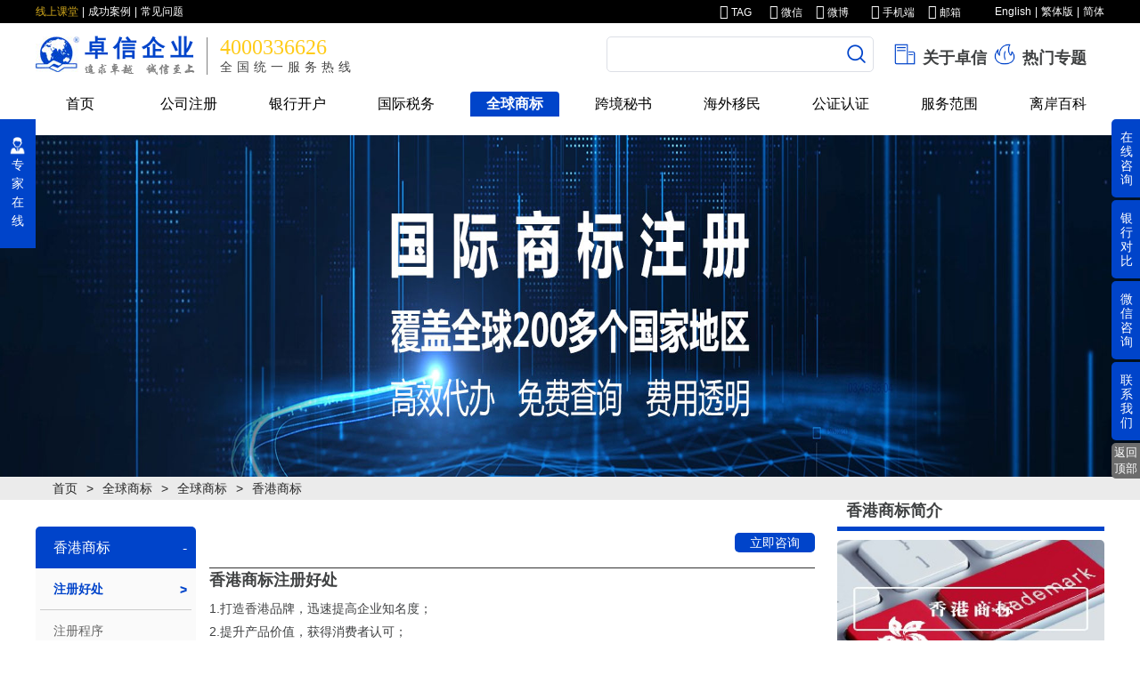

--- FILE ---
content_type: text/html; charset=utf-8
request_url: http://www.zhuoxin8.com/qqsb-trademark/158.html
body_size: 15457
content:
<!DOCTYPE html>
<html lang="zh-CN">
<head>
<meta charset="UTF-8" />
<title>香港商标-卓信企业</title>
<meta name="keywords" content="香港商标商标注册条件,香港商标注册流程,香港商标注册费用,香港商标注册">
<meta name="description" content="香港特区的商标注册制度属于独立体制，即使商标已在中国商标局或世界其他地方注册了，亦不会自动在香港受到保护。若要在香港特区得到保护，必须注册香港商标。在香港，声音、气味也可以作为商标申请注册。">
<meta name="renderer" content="webkit">
<meta http-equiv="X-UA-Compatible" content="IE=edge,chrome=1">
<meta name="viewport" content="width=device-width, initial-scale=0, maximum-scale=1">
<link rel="stylesheet" type="text/css" href="/themes/zhuoxin2/public/assets/css/library/swiper-2.7.6.css" />
<link rel="stylesheet" type="text/css" href="/themes/zhuoxin2/public/assets/css/library/iconfont.css" />
<link rel="stylesheet" type="text/css" href="/themes/zhuoxin2/public/assets/css/system/reset.css" />
<link rel="stylesheet" type="text/css" href="/themes/zhuoxin2/public/assets/css/system/common.css" />
<link rel="stylesheet" type="text/css" href="/themes/zhuoxin2/public/assets/css/system/CompanyRegisterDetail.css" />
</head>
<body>
<div class="container">
<div class="header">
<div class="header-title-wrapper clearfix">
<div class="header-title container--primary">
<ul class="links fl">
<li class="link--primary">
<a href="/news-gsdt-xskt" target="_blank" title="线上课堂">线上课堂</a>
</li>
<li>
<a href="/cgal/" target="_blank" title="成功案例">成功案例</a>
</li>
<li>
<a href="/cjwt/" target="_blank" title="常见问题">常见问题</a>
</li>
</ul>
<ul class="language fr">
<li>
<a href="">English</a>
</li>
<li>
<span id="traditionalChineseBtn"><a href="#" rel="nofollow">繁体版</a></span>
</li>
<li>
<span id="simplifiedChineseBtn">简体</span>
</li>
</ul>
<ul class="contact-list fr">
<li class="contact-tag">
<a href="/qmrs.html" target="_blank" title="tag">
<i class="iconfont icontag"></i>
TAG
</a>
</li>
<li class="contact-haspopover contact-wechat">
<i class="iconfont iconwechat"></i>
微信
<div class="contact-popover">
<img src="/themes/zhuoxin2/public/assets/img/qrcode.png" />
</div>
</li>
<li class="contact-haspopover contact-weibo">
<i class="iconfont iconweibo"></i>
微博
<div class="contact-popover">
<img src="/themes/zhuoxin2/public/assets/img/qrcode.png" />
</div>
</li>
<li class="contact-haspopover contact-phone">
<i class="iconfont iconphone"></i>
手机端
<div class="contact-popover">
<img src="/themes/zhuoxin2/public/assets/img/qrcode.png" />
</div>
</li>
<li class="contact-email">
<a href="http://mail.zhuoxin.net/" rel="nofollow">
<i class="iconfont iconemail"></i>
邮箱
</a>
</li>
</ul>
</div>
</div>
<div class="header-content container--primary clearfix">
<div class="company-info fl">
<img src="/themes/zhuoxin2/public/assets/img/logo.jpg" alt="卓信企业" class="company-info-logo fl">
<div class="fl">
<h1 class="company-info-name">卓信企业</h1>
<img src="/themes/zhuoxin2/public/assets/img/zhuoxin-tips.png" alt="卓信企业">
</div>
<div class="company-info-contact fl">
<em>4000336626</em>
<span>全国统一服务热线</span>
</div>
</div>
<div class="links--main fr">
<a href="/aboutus" class="link">
<img src="/themes/zhuoxin2/public/assets/img/company.png" alt="">
关于卓信
</a>
<a href="/topics" class="link">
<img src="/themes/zhuoxin2/public/assets/img/hot.png" alt="">
热门专题
</a>
</div>
<form class="search fr" action="/search.html">
<input list="browsers" name="keyword">
<datalist id="browsers">
<option value="香港">
<option value="公司注册">
<option value="银行开户">
<option value="审计">
<option value="商标">
</datalist>
<button type="submit">
<img src="/themes/zhuoxin2/public/assets/img/search-icon.png" class="search-icon" />
</button>
</form>
</div>
<ul class="menus container--primary clearfix">
<li class="menu ">
<a href="http://www.zhuoxin8.com" title="首页">首页</a>
</li>
<li class="menu menu--hassubmenu ">
<span><a href="/gszc" target="_blank" title="公司注册">公司注册</a></span>
<div class="submenus-groups-wrapper">
<div class="submenus-groups container--primary">
<div class="submenus-group">
<div class="submenus-group__title">
<a href="/gszc-la.html" target="_blank" title="离岸公司">离岸公司</a>
</div>
<div class="submenus-group__content-list">
<div class="submenus-group__content-wrapper">
<ul class="submenus-group__content">
<li class="submenu hot">
<a href="/lags-cayman/21.html" target="_blank" title="开曼公司">开曼公司</a>
</li>
<li class="submenu hot">
<a href="/lags-bvi/73.html" target="_blank" title="BVI公司">BVI公司</a>
</li>
<li class="submenu hot">
<a href="/lags-marshall/74.html" target="_blank" title="马绍尔公司">马绍尔公司</a>
</li>
<li class="submenu hot">
<a href="/lags-seychelles/76.html" target="_blank" title="塞舌尔公司">塞舌尔公司</a>
</li>
<li class="submenu hot">
<a href="/lags-panama/83.html" target="_blank" title="巴拿马公司">巴拿马公司</a>
</li>
<li class="submenu ">
<a href="/lags-bermuda/84.html" target="_blank" title="百慕大公司">百慕大公司</a>
</li>
<li class="submenu ">
<a href="/lags-belize/81.html" target="_blank" title="伯利兹公司">伯利兹公司</a>
</li>
<li class="submenu ">
<a href="/lags-labuan/80.html" target="_blank" title="纳闽公司">纳闽公司</a>
</li>
<li class="submenu ">
<a href="/lags-samoa/77.html" target="_blank" title="萨摩亚公司">萨摩亚公司</a>
</li>
</ul>
</div>
</div>
</div>
<div class="submenus-group">
<div class="submenus-group__title">
<a href="/gszc-hw.html" target="_blank" title="海外公司">海外公司</a>
</div>
<div class="submenus-group__content-list">
<div class="submenus-group__content-wrapper">
<p class="submenus-group__content-title">亚洲</p>
<ul class="submenus-group__content">
<li class="submenu hot">
<a href="/asia-china-hongkong/86.html" target="_blank" title="香港公司">香港公司</a>
</li>
<li class="submenu hot">
<a href="/asia-china-macao/90.html" target="_blank" title="澳门公司">澳门公司</a>
</li>
<li class="submenu hot">
<a href="/asia-singapore/87.html" target="_blank" title="新加坡公司">新加坡公司</a>
</li>
<li class="submenu ">
<a href="/asia-japan/92.html" target="_blank" title="日本公司注册">日本公司注册</a>
</li>
<li class="submenu ">
<a href="/asia-korea/93.html" target="_blank" title="韩国公司">韩国公司</a>
</li>
<li class="submenu ">
<a href="/asia-malaysia/100.html" target="_blank" title="马来西亚公司">马来西亚公司</a>
</li>
<li class="submenu ">
<a href="/asia-indonesia/105.html" target="_blank" title="印尼公司">印尼公司</a>
</li>
<li class="submenu ">
<a href="/asia-vietnam/95.html" target="_blank" title="越南公司">越南公司</a>
</li>
<li class="submenu ">
<a href="/asia-Philippines/1142.html" target="_blank" title="菲律宾公司">菲律宾公司</a>
</li>
<li class="submenu ">
<a href="/asia-bengal/104.html" target="_blank" title="孟加拉公司">孟加拉公司</a>
</li>
</ul>
</div>
<div class="submenus-group__content-wrapper">
<p class="submenus-group__content-title">欧洲</p>
<ul class="submenus-group__content">
<li class="submenu ">
<a href="/europe-turkey/2028.html" target="_blank" title="土耳其公司">土耳其公司</a>
</li>
<li class="submenu hot">
<a href="/europe-britain/108.html" target="_blank" title="英国公司">英国公司</a>
</li>
<li class="submenu hot">
<a href="/europe-french/110.html" target="_blank" title="法国公司">法国公司</a>
</li>
<li class="submenu hot">
<a href="/europe-germany/109.html" target="_blank" title="德国公司">德国公司</a>
</li>
<li class="submenu hot">
<a href="/europe-cyprus/114.html" target="_blank" title="塞浦路斯公司">塞浦路斯公司</a>
</li>
<li class="submenu ">
<a href="/europe-holland/112.html" target="_blank" title="荷兰公司">荷兰公司</a>
</li>
<li class="submenu ">
<a href="/europe-hungary/1125.html" target="_blank" title="匈牙利公司">匈牙利公司</a>
</li>
<li class="submenu ">
<a href="/europe-italy/113.html" target="_blank" title="意大利公司">意大利公司</a>
</li>
<li class="submenu ">
<a href="/europe-malta/115.html" target="_blank" title="马耳他公司">马耳他公司</a>
</li>
<li class="submenu ">
<a href="/europe-luxembourg/1141.html" target="_blank" title="卢森堡公司">卢森堡公司</a>
</li>
</ul>
</div>
<div class="submenus-group__content-wrapper">
<p class="submenus-group__content-title">美洲</p>
<ul class="submenus-group__content">
<li class="submenu hot">
<a href="/americas-usa/119.html" target="_blank" title="美国公司">美国公司</a>
</li>
<li class="submenu hot">
<a href="/americas-canada/120.html" target="_blank" title="加拿大公司">加拿大公司</a>
</li>
<li class="submenu ">
<a href="/americas-mexico/123.html" target="_blank" title="墨西哥公司">墨西哥公司</a>
</li>
<li class="submenu ">
<a href="/americas-brazil/121.html" target="_blank" title="巴西公司">巴西公司</a>
</li>
</ul>
</div>
<div class="submenus-group__content-wrapper">
<p class="submenus-group__content-title">中东非洲</p>
<ul class="submenus-group__content">
<li class="submenu ">
<a href="/africa-balin/2029.html" target="_blank" title="巴林公司">巴林公司</a>
</li>
<li class="submenu hot">
<a href="/africa-arabemirates/124.html" target="_blank" title="阿联酋公司">阿联酋公司</a>
</li>
<li class="submenu hot">
<a href="/africa-dubai/125.html" target="_blank" title="迪拜公司">迪拜公司</a>
</li>
<li class="submenu ">
<a href="/africa-mauritius/127.html" target="_blank" title="毛里求斯公司">毛里求斯公司</a>
</li>
<li class="submenu ">
<a href="/africa-egypt/569.html" target="_blank" title="埃及公司">埃及公司</a>
</li>
<li class="submenu ">
<a href="/africa-kenya/128.html" target="_blank" title="肯尼亚公司">肯尼亚公司</a>
</li>
<li class="submenu ">
<a href="/africa-nigeria/1030.html" target="_blank" title="尼日利亚公司">尼日利亚公司</a>
</li>
</ul>
</div>
<div class="submenus-group__content-wrapper">
<p class="submenus-group__content-title">大洋洲</p>
<ul class="submenus-group__content">
<li class="submenu hot">
<a href="/oceania-australia/129.html" target="_blank" title="澳大利亚公司">澳大利亚公司</a>
</li>
<li class="submenu hot">
<a href="/oceania-newzealand/130.html" target="_blank" title="新西兰公司">新西兰公司</a>
</li>
</ul>
</div>
<div class="submenus-group__content-wrapper">
<p class="submenus-group__content-title">群岛</p>
<ul class="submenus-group__content">
</ul>
</div>
</div>
</div>
<div class="submenus-group">
<div class="submenus-group__title">
<a href="/gszc-cq.html" target="_blank" title="船旗公司">船旗公司</a>
</div>
<div class="submenus-group__content-list">
<div class="submenus-group__content-wrapper">
<ul class="submenus-group__content">
<li class="submenu ">
<a href="/cqgs-saisheer/135.html" target="_blank" title="塞舌尔船旗">塞舌尔船旗</a>
</li>
<li class="submenu ">
<a href="/cqgs-saipulusi/138.html" target="_blank" title="塞浦路斯船旗">塞浦路斯船旗</a>
</li>
<li class="submenu ">
<a href="/cqgs-mashaoer/132.html" target="_blank" title="马绍尔船旗">马绍尔船旗</a>
</li>
<li class="submenu ">
<a href="/cqgs-libiliya/142.html" target="_blank" title="利比里亚船旗">利比里亚船旗</a>
</li>
<li class="submenu ">
<a href="/cqgs-banama/134.html" target="_blank" title="巴拿马船旗">巴拿马船旗</a>
</li>
</ul>
</div>
</div>
</div>
<div class="submenus-group">
<div class="submenus-group__title">
<a href="/gszc-nz.html" target="_blank" title="内资公司">内资公司</a>
</div>
<div class="submenus-group__content-list">
<div class="submenus-group__content-wrapper">
<ul class="submenus-group__content">
<li class="submenu ">
<a href="/nzgs-yiwu/148.html" target="_blank" title="义乌公司">义乌公司</a>
</li>
<li class="submenu ">
<a href="/nzgs-tianjin/137.html" target="_blank" title="天津公司">天津公司</a>
</li>
<li class="submenu ">
<a href="/nzgs-shanghai/133.html" target="_blank" title="上海公司">上海公司</a>
</li>
<li class="submenu ">
<a href="/nzgs-jinan/131.html" target="_blank" title="济南公司">济南公司</a>
</li>
<li class="submenu ">
<a href="/nzgs-hangzhou/126.html" target="_blank" title="杭州公司">杭州公司</a>
</li>
<li class="submenu ">
<a href="/nzgs-hainan/122.html" target="_blank" title="海南公司">海南公司</a>
</li>
<li class="submenu ">
<a href="/nzgs-fuzhou/117.html" target="_blank" title="福州公司">福州公司</a>
</li>
</ul>
</div>
</div>
</div>
</div>
</div>
</li>
<li class="menu menu--hassubmenu ">
<span><a href="/yhkh" target="_blank" title="银行开户">银行开户</a></span>
<div class="submenus-groups-wrapper">
<div class="submenus-groups container--primary">
<div class="submenus-group">
<div class="submenus-group__title">
<a href="/yhkh-la.html" target="_blank" title="离岸公司开户">离岸公司开户</a>
</div>
<div class="submenus-group__content-list">
<div class="submenus-group__content-wrapper">
<ul class="submenus-group__content">
<li class="submenu hot">
<a href="http://www.zhuoxin8.com/layhkh" target="_blank" title="各银行开户条件对比">各银行开户条件对比</a>
</li>
<li class="submenu ">
<a href="/lagskh-singapore/88.html" target="_blank" title="新加坡银行账户">新加坡银行账户</a>
</li>
<li class="submenu ">
<a href="/lagskh-hongkong/85.html" target="_blank" title="香港银行账户">香港银行账户</a>
</li>
<li class="submenu ">
<a href="/lagskh-usa/82.html" target="_blank" title="美国银行账户">美国银行账户</a>
</li>
<li class="submenu ">
<a href="/lagskh-malaysia/79.html" target="_blank" title="马来西亚银行账户">马来西亚银行账户</a>
</li>
<li class="submenu ">
<a href="/yhkh-la/75.html" target="_blank" title="OSA账户">OSA账户</a>
</li>
<li class="submenu ">
<a href="/yhkh-la/27.html" target="_blank" title="NRA账户">NRA账户</a>
</li>
</ul>
</div>
</div>
</div>
<div class="submenus-group">
<div class="submenus-group__title">
<a href="/yhkh-hwgrh.html" target="_blank" title="海外个人户">海外个人户</a>
</div>
<div class="submenus-group__content-list">
<div class="submenus-group__content-wrapper">
<ul class="submenus-group__content">
<li class="submenu hot">
<a href="http://www.zhuoxin8.com/hwgrh" target="_blank" title="各银行开户条件对比">各银行开户条件对比</a>
</li>
<li class="submenu ">
<a href="/hwgrh-singapore/101.html" target="_blank" title="新加坡个人账户">新加坡个人账户</a>
</li>
<li class="submenu ">
<a href="/hwgrh-hongkong/99.html" target="_blank" title="香港个人账户">香港个人账户</a>
</li>
<li class="submenu ">
<a href="/hwgrh-taiwan/96.html" target="_blank" title="台湾个人账户">台湾个人账户</a>
</li>
<li class="submenu ">
<a href="/hwgrh-cyprus/94.html" target="_blank" title="塞浦路斯个人账户">塞浦路斯个人账户</a>
</li>
<li class="submenu ">
<a href="/hwgrh-usa/91.html" target="_blank" title="美国个人账户">美国个人账户</a>
</li>
<li class="submenu ">
<a href="/hwgrh-dibai/89.html" target="_blank" title="迪拜个人账户">迪拜个人账户</a>
</li>
</ul>
</div>
</div>
</div>
<div class="submenus-group">
<div class="submenus-group__title">
<a href="/yhkh-dsptkh.html" target="_blank" title="电商平台开户">电商平台开户</a>
</div>
<div class="submenus-group__content-list">
<div class="submenus-group__content-wrapper">
<ul class="submenus-group__content">
<li class="submenu ">
<a href="/yhkh-dsptkh/107.html" target="_blank" title="XTransfer">XTransfer</a>
</li>
<li class="submenu ">
<a href="/yhkh-dsptkh/106.html" target="_blank" title="Worldfrist">Worldfrist</a>
</li>
<li class="submenu ">
<a href="/yhkh-dsptkh/103.html" target="_blank" title="Lianlian p">Lianlian p</a>
</li>
</ul>
</div>
</div>
</div>
<div class="submenus-group">
<div class="submenus-group__title">
<a href="/yhkh-whjh.html" target="_blank" title="外汇结汇">外汇结汇</a>
</div>
<div class="submenus-group__content-list">
<div class="submenus-group__content-wrapper">
<ul class="submenus-group__content">
<li class="submenu ">
<a href="/yhkh-whjh-/1737.html" target="_blank" title="石狮个体户结汇">石狮个体户结汇</a>
</li>
<li class="submenu ">
<a href="/whjh-yiwu/111.html" target="_blank" title="义乌个体户结汇">义乌个体户结汇</a>
</li>
</ul>
</div>
</div>
</div>
<div class="submenus-headImg">
<a href="http://www.zhuoxin8.com/whjh-yiwu/111.html" target="_blank" title="义乌个体户结汇">
<img src="http://www.zhuoxin8.com/upload/default/20210816/384062a9c4105366baafb9ab1705b628.jpg" alt="义乌个体户结汇">
</a>
</div>
</div>
</div>
</li>
<li class="menu menu--hassubmenu ">
<span><a href="/gjsw" target="_blank" title="国际税务">国际税务</a></span>
<div class="submenus-groups-wrapper">
<div class="submenus-groups container--primary">
<div class="submenus-group">
<div class="submenus-group__title">
<a href="/gjsw-sj.html" target="_blank" title="做账审计">做账审计</a>
</div>
<div class="submenus-group__content-list">
<div class="submenus-group__content-wrapper">
<ul class="submenus-group__content">
<li class="submenu ">
<a href="/zzsj-hongkong/47.html" target="_blank" title="香港公司做账审计">香港公司做账审计</a>
</li>
<li class="submenu ">
<a href="/gjsw-sj-/1735.html" target="_blank" title="离岸公司做账审计">离岸公司做账审计</a>
</li>
<li class="submenu ">
<a href="/zzsj-usa/1734.html" target="_blank" title="美国公司做账审计">美国公司做账审计</a>
</li>
<li class="submenu ">
<a href="/zzsj-singapore/48.html" target="_blank" title="新加坡公司做账审计">新加坡公司做账审计</a>
</li>
<li class="submenu ">
<a href="/zzsj-india/50.html" target="_blank" title="印度公司做账审计">印度公司做账审计</a>
</li>
<li class="submenu ">
<a href="/zzsj-malaysia/46.html" target="_blank" title="马来西亚公司做账审计">马来西亚公司做账审计</a>
</li>
<li class="submenu ">
<a href="/zzsj-china/52.html" target="_blank" title="中国公司代理记账">中国公司代理记账</a>
</li>
</ul>
</div>
</div>
</div>
<div class="submenus-group">
<div class="submenus-group__title">
<a href="/gjsw-ch.html" target="_blank" title="国际税务筹划">国际税务筹划</a>
</div>
<div class="submenus-group__content-list">
<div class="submenus-group__content-wrapper">
<ul class="submenus-group__content">
<li class="submenu ">
<a href="/gjsw-ch/40.html" target="_blank" title="CRS税务信息交换">CRS税务信息交换</a>
</li>
<li class="submenu ">
<a href="/gjsw-ch/44.html" target="_blank" title="离岸豁免">离岸豁免</a>
</li>
<li class="submenu ">
<a href="/gjsw-ch/45.html" target="_blank" title="税务零申报">税务零申报</a>
</li>
<li class="submenu ">
<a href="/gjsw-ch/41.html" target="_blank" title="公司架构搭建">公司架构搭建</a>
</li>
<li class="submenu ">
<a href="/gjsw-ch/43.html" target="_blank" title="经济实质法案">经济实质法案</a>
</li>
<li class="submenu ">
<a href="/gjsw-ch/42.html" target="_blank" title="国际税筹方案">国际税筹方案</a>
</li>
</ul>
</div>
</div>
</div>
<div class="submenus-group">
<div class="submenus-group__title">
<a href="/gjsw-vat.html" target="_blank" title="VAT税号申请">VAT税号申请</a>
</div>
<div class="submenus-group__content-list">
<div class="submenus-group__content-wrapper">
<ul class="submenus-group__content">
<li class="submenu ">
<a href="/vat-uae/31.html" target="_blank" title="阿联酋VAT">阿联酋VAT</a>
</li>
<li class="submenu ">
<a href="/vat-britain/39.html" target="_blank" title="英国VAT">英国VAT</a>
</li>
<li class="submenu ">
<a href="/vat-italy/38.html" target="_blank" title="意大利VAT">意大利VAT</a>
</li>
<li class="submenu ">
<a href="/vat-spain/36.html" target="_blank" title="西班牙VAT">西班牙VAT</a>
</li>
<li class="submenu ">
<a href="/vat-france/34.html" target="_blank" title="法国VAT">法国VAT</a>
</li>
<li class="submenu ">
<a href="/vat-germany/33.html" target="_blank" title="德国VAT">德国VAT</a>
</li>
</ul>
</div>
</div>
</div>
<div class="submenus-headImg">
<a href="http://www.zhuoxin8.com/gjsw-ch/40.html" target="_blank" title="CRS与全球税务筹划">
<img src="http://www.zhuoxin8.com/upload/default/20210816/a63fdbe266b78ee29814ee635c080045.jpg" alt="CRS与全球税务筹划">
</a>
</div>
</div>
</div>
</li>
<li class="menu menu--hassubmenu menu--active">
<span><a href="/qqsb" target="_blank" title="全球商标">全球商标</a></span>
<div class="submenus-groups-wrapper">
<div class="submenus-groups container--primary">
<div class="submenus-group">
<div class="submenus-group__title">
<a href="/qqsb-trademark.html" target="_blank" title="全球商标">全球商标</a>
</div>
<div class="submenus-group__content-list">
<div class="submenus-group__content-wrapper">
<ul class="submenus-group__content">
</ul>
</div>
</div>
</div>
<div class="submenus-group">
<div class="submenus-group__title">
<a href="/qqsb-zsbq.html" target="_blank" title="知识版权">知识版权</a>
</div>
<div class="submenus-group__content-list">
<div class="submenus-group__content-wrapper">
<ul class="submenus-group__content">
</ul>
</div>
</div>
</div>
<div class="submenus-group">
<div class="submenus-group__title">
<a href="/qqsb-patent.html" target="_blank" title="专利申请">专利申请</a>
</div>
<div class="submenus-group__content-list">
<div class="submenus-group__content-wrapper">
<ul class="submenus-group__content">
</ul>
</div>
</div>
</div>
<div class="submenus-group">
<div class="submenus-group__title">
<a href="/qqsb-qita.html" target="_blank" title="其它商标服务">其它商标服务</a>
</div>
<div class="submenus-group__content-list">
<div class="submenus-group__content-wrapper">
<ul class="submenus-group__content">
</ul>
</div>
</div>
</div>
<div class="submenus-headImg">
<a href="http://www.zhuoxin8.com/qqsb-trademark.html" target="_blank" title="全球商标">
<img src="http://www.zhuoxin8.com/upload/default/20210816/7b57f99d8b864987751dc973e2715e38.jpg" alt="全球商标">
</a>
</div>
</div>
</div>
</li>
<li class="menu menu--hassubmenu ">
<span><a href="/kjms" target="_blank" title="跨境秘书">跨境秘书</a></span>
<div class="submenus-groups-wrapper">
<div class="submenus-groups container--primary">
<div class="submenus-group">
<div class="submenus-group__title">
<a href="/kjms-kjds.html" target="_blank" title="跨境电商">跨境电商</a>
</div>
<div class="submenus-group__content-list">
<div class="submenus-group__content-wrapper">
<ul class="submenus-group__content">
<li class="submenu ">
<a href="/kjms-kjds-/2174.html" target="_blank" title="阿里巴巴国际站">阿里巴巴国际站</a>
</li>
<li class="submenu ">
<a href="/kjms-Lazada/1499.html" target="_blank" title="Lazada">Lazada</a>
</li>
<li class="submenu ">
<a href="/kjms-Shopee/1500.html" target="_blank" title="Shopee">Shopee</a>
</li>
<li class="submenu ">
<a href="/kjms-ebay/1496.html" target="_blank" title="ebay">ebay</a>
</li>
<li class="submenu ">
<a href="/kjms-amazon/1482.html" target="_blank" title="亚马逊">亚马逊</a>
</li>
</ul>
</div>
</div>
</div>
<div class="submenus-group">
<div class="submenus-group__title">
<a href="/kjms-jrpzsq.html" target="_blank" title="金融牌照申请">金融牌照申请</a>
</div>
<div class="submenus-group__content-list">
<div class="submenus-group__content-wrapper">
<ul class="submenus-group__content">
<li class="submenu ">
<a href="/kjms-jrpzsq-/1284.html" target="_blank" title="香港金融牌照申请">香港金融牌照申请</a>
</li>
</ul>
</div>
</div>
</div>
<div class="submenus-group">
<div class="submenus-group__title">
<a href="/kjms-gjqzfw.html" target="_blank" title="国际签证服务">国际签证服务</a>
</div>
<div class="submenus-group__content-list">
<div class="submenus-group__content-wrapper">
<ul class="submenus-group__content">
</ul>
</div>
</div>
</div>
<div class="submenus-group">
<div class="submenus-group__title">
<a href="/odi.html" target="_blank" title="境外投资备案">境外投资备案</a>
</div>
<div class="submenus-group__content-list">
<div class="submenus-group__content-wrapper">
<ul class="submenus-group__content">
<li class="submenu hot">
<a href="/jwtzba-odi/1243.html" target="_blank" title="ODI备案">ODI备案</a>
</li>
<li class="submenu ">
<a href="/kjms-odi-/1264.html" target="_blank" title="VIE架构">VIE架构</a>
</li>
<li class="submenu ">
<a href="/kjms-FDI/1242.html" target="_blank" title="外商投资FDI备案">外商投资FDI备案</a>
</li>
<li class="submenu ">
<a href="/odi37hao/1241.html" target="_blank" title="37号文登记">37号文登记</a>
</li>
</ul>
</div>
</div>
</div>
<div class="submenus-headImg">
<a href="http://www.zhuoxin8.com/zzsj-hongkong/47.html" target="_blank" title="香港公司审计">
<img src="http://www.zhuoxin8.com/upload/default/20210816/9e2e11192c4cfce6b8aeec98b2e845ea.jpg" alt="香港公司审计">
</a>
</div>
</div>
</div>
</li>
<li class="menu menu--hassubmenu ">
<span><a href="/hwym" target="_blank" title="海外移民">海外移民</a></span>
<div class="submenus-groups-wrapper">
<div class="submenus-groups container--primary">
<div class="submenus-group">
<div class="submenus-group__title">
<a href="/hwym-hwfc.html" target="_blank" title="海外房产">海外房产</a>
</div>
<div class="submenus-group__content-list">
<div class="submenus-group__content-wrapper">
<ul class="submenus-group__content">
<li class="submenu ">
<a href="/hwym-hwfc-/2654.html" target="_blank" title="塞浦路斯购房永居">塞浦路斯购房永居</a>
</li>
</ul>
</div>
</div>
</div>
<div class="submenus-group">
<div class="submenus-group__title">
<a href="/hwym-tzym.html" target="_blank" title="投资移民">投资移民</a>
</div>
<div class="submenus-group__content-list">
<div class="submenus-group__content-wrapper">
<ul class="submenus-group__content">
<li class="submenu ">
<a href="/tzym-portugal/2643.html" target="_blank" title="葡萄牙黄金居留许可计">葡萄牙黄金居留许可计</a>
</li>
<li class="submenu ">
<a href="/tzym-ireland/2635.html" target="_blank" title="爱尔兰投资移民">爱尔兰投资移民</a>
</li>
<li class="submenu ">
<a href="/tzym-usa/2639.html" target="_blank" title="美国EB5投资移民">美国EB5投资移民</a>
</li>
</ul>
</div>
</div>
</div>
<div class="submenus-group">
<div class="submenus-group__title">
<a href="/hwym-hwhz.html" target="_blank" title="海外护照">海外护照</a>
</div>
<div class="submenus-group__content-list">
<div class="submenus-group__content-wrapper">
<ul class="submenus-group__content">
<li class="submenu ">
<a href="/hwym-Cyprus/2653.html" target="_blank" title="塞浦路斯投资入籍计划">塞浦路斯投资入籍计划</a>
</li>
<li class="submenu ">
<a href="/hwhz-turkey/2650.html" target="_blank" title="土耳其护照移民">土耳其护照移民</a>
</li>
<li class="submenu ">
<a href="/hwhz-dominica/2652.html" target="_blank" title="多米尼克护照移民">多米尼克护照移民</a>
</li>
<li class="submenu ">
<a href="/hwhz-grenada/2651.html" target="_blank" title="格林纳达护照移民">格林纳达护照移民</a>
</li>
<li class="submenu ">
<a href="/hwhz-stkitts/2648.html" target="_blank" title="圣基茨护照移民">圣基茨护照移民</a>
</li>
<li class="submenu ">
<a href="/hwhz-malta/2638.html" target="_blank" title="马耳他永居移民">马耳他永居移民</a>
</li>
</ul>
</div>
</div>
</div>
<div class="submenus-group">
<div class="submenus-group__title">
<a href="/hwym-hwlx.html" target="_blank" title="海外留学">海外留学</a>
</div>
<div class="submenus-group__content-list">
<div class="submenus-group__content-wrapper">
<ul class="submenus-group__content">
</ul>
</div>
</div>
</div>
<div class="submenus-group">
<div class="submenus-group__title">
<a href="/hwym-zzfw.html" target="_blank" title="增值服务">增值服务</a>
</div>
<div class="submenus-group__content-list">
<div class="submenus-group__content-wrapper">
<ul class="submenus-group__content">
</ul>
</div>
</div>
</div>
</div>
</div>
</li>
<li class="menu menu--hassubmenu ">
<span><a href="/gzrz" target="_blank" title="公证认证">公证认证</a></span>
</li>
<li class="menu menu--hassubmenu ">
<span><a href="/fwfw" target="_blank" title="服务范围">服务范围</a></span>
</li>
<li class="menu">
<a href="/news-labk" target="_blank" title="离岸百科">离岸百科</a>
</li>
</ul>
﻿
<div class="banner">
<div class="swiper-container" id="banner">
<div class="swiper-wrapper">
<div class="swiper-slide">
<a href="https://byt.zoosnet.net/lr/chatpre.aspx?id=byt73953840&lng=cn&p=wwwzhuoxin8com" target="_blank" title="全球商标">
<img src="http://www.zhuoxin8.com/upload/default/20210810/4e89343b636ca6e90b88cf5d1f4f2f76.jpg" alt="全球商标">
</a>
</div>
</div>
<div class="swiper-pagination"></div>
</div>
</div>
</div>
<div class="nav-breadcrumb-wrapper">
<div class="nav-breadcrumb container--primary">
<a href="/">首页</a>
>
<a href="/qqsb.html">全球商标</a>
>
<a href="/qqsb-trademark.html">全球商标</a>
>
<span>香港商标</span>
</div>
</div>
<div class="body container--primary">
<div class="info-wraper clearfix">
<div class="sideMenu fl">
<ul>
<li class="menu-first active">
<h3>香港商标</h3>
<ul class="menu-second">
<li class="second-item menu-li active">注册好处</li>
<li class="second-item menu-li">注册程序</li>
<li class="second-item menu-li">注册资料</li>
<li class="second-item menu-li">注册费用</li>
<li class="second-item menu-li">注册周期</li>
</ul>
</li>
<li class="menu-first active">
<h3>卓信企业</h3>
<ul class="menu-second">
<li class="second-item menu-li">服务承诺</li>
</ul>
</li>
</ul>
</div>
<div class="main-content fl">
<div class="consulting clearfix">
<a class="fr" href="https://lut.zoosnet.net/LR/Chatpre.aspx?id=LUT93563704&amp;lng=cn&amp;p=wwwzhuoxin8com" target="_blank" title="在线联系">立即咨询</a>
</div>
<div class="rich-text">
<div class="text-section">
<h3>香港商标注册好处</h3>
<div>
1.打造香港品牌，迅速提高企业知名度；<br />
2.提升产品价值，获得消费者认可；<br />
3.是企业走向国际的重要跳板；<br />
4.无论公司或者个人的名义都可以申请香港商标；<br />
5.商标属于无形资产，可转让、继承、贷款；<br />
6.避免无意侵权，支付巨额赔偿费用，给企业带来损失。 </div>
</div>
<div class="text-section">
<h3>香港商标注册程序</h3>
<div>
1.向香港知识产权署提出注册新商标的申请；<br />
2. 香港知识产权署接收商标注册申请；<br />
3. 进入商标审查阶段；<br />
4. 香港知识产权署刊登公告，商标进入三个月的公示期，如果产生异议（香港称为反对），则商标申请人需要进行答辩（香港称为反陈述），若答辩不能被接受，则该申请将被撤回；<br />
5. 核准注册，领取商标注册证书。 </div>
</div>
<div class="text-section">
<h3>香港商标注册资料</h3>
<div>
1．《营业执照》或有效登记证明复印件1份（法人申请）；个人身份证复印件1份（个人申请）；<br />
2．清晰商标图样1份；<br />
3．申请表1份，申请表必须由申请人签署或由代理人签署；<br />
4．写明需要注册的商品（或服务），并指出商标类别；<br />
5．填写商标注册委托书，申请人必须在该委托书上签字盖章。 </div>
</div>
<div class="text-section">
<h3>香港商标注册费用</h3>
<div>
商标查询是否收费：免费<br />
香港商标注册费用：请咨询在线客服 </div>
</div>
<div class="text-section">
<h3>香港商标注册周期</h3>
<div>
1.回执时间：1-2个月<br />
2.注册时间：5-6个月<br />
3.有效期限：10年 </div>
</div>
<div class="text-section">
<h3>卓信企业服务承诺</h3>
<div>
1.卓信所有代理业务全套资料无任何作假，如因卓信资料造假而造成客户损失，卓信承担全部责任<br />
2.卓信所有代理业务报价均在协议签署前一次性报价，业务代理过程中绝无任何隐形收费<br />
3.卓信绝不向他人泄漏客户信息，如因本公司泄漏而造成的客户损失，卓信原因承担相关责任。 </div>
</div>
</div>
</div>
<div class="assistance fr">
<div class="synopsis">
<div class="common-line-title">
<h3>香港商标简介</h3>
</div>
<div class="head-img">
<img src="http://www.zhuoxin8.com/upload/portal/20210824/968f71d3b970e677e8b427b00bcf9872.jpg" alt="香港商标">
</div>
<p>香港特区的商标注册制度属于独立体制，即使商标已在中国商标局或世界其他地方注册了，亦不会自动在香港受到保护。若要在香港特区得到保护，必须注册香港商标。在香港，声音、气味也可以作为商标申请注册。 </p>
<ul class="label clearfix">
</ul>
</div>
<div class="assistance-swiper swiper-custom" id="assistanceSwiper">
<div class="swiper-container">
<div class="swiper-wrapper">
<div class="swiper-slide">
<a href="http://www.zhuoxin8.com/gjsw-ch.html" target="_blank" title="CRS与全球税务筹划">
<img src="http://www.zhuoxin8.com/upload/default/20210816/05b71fc16aab8eac844022d047e62fab.jpg" alt="CRS与全球税务筹划">
</a>
</div>
<div class="swiper-slide">
<a href="http://www.zhuoxin8.com/gjsw-vat.html" target="_blank" title="VAT税号申请">
<img src="http://www.zhuoxin8.com/upload/default/20210630/90a3473948ac6ebe7b0f7cd4bb388041.jpg" alt="VAT税号申请">
</a>
</div>
<div class="swiper-slide">
<a href="http://www.zhuoxin8.com" target="_blank" title="国际区块链基金会">
<img src="http://www.zhuoxin8.com/upload/default/20210630/a72117c76203fec60751c132e870a201.jpg" alt="国际区块链基金会">
</a>
</div>
<div class="swiper-slide">
<a href="http://www.zhuoxin8.com/nzgs-hainan/122.html" target="_blank" title="海南自贸港注册公司">
<img src="http://www.zhuoxin8.com/upload/default/20210630/5e0138ee5aa3b55d1a49c01db6604f2a.jpg" alt="海南自贸港注册公司">
</a>
</div>
<div class="swiper-slide">
<a href="http://www.zhuoxin8.com/jwtzba-odi/1243.html" target="_blank" title="境外投资备案">
<img src="http://www.zhuoxin8.com/upload/default/20210630/5221791219a247a227cac9599917bdc9.jpg" alt="境外投资备案">
</a>
</div>
</div>
</div>
<div class="swiper-button-prev"></div>
<div class="swiper-button-next"></div>
<div class="assistance-pagination"></div>
</div>
<div class="assistance-banner">
<img src="/themes/zhuoxin2/public/assets/img/synopsis-zhuoxin.jpg" alt="">
</div>
<div class="occupancy" id="occupancy"></div> 
<div class="service" id="service">
<div class="common-line-title">
<h3>卓信服务</h3>
</div>
<div class="section">
<div class="common-card-title">
<h2>公司注册</h2>
</div>
<ul class="clearfix">
<li class="fl">
<a href="/gszc-la.html" target="_blank" title="离岸公司">离岸公司</a>
</li>
<li class="fl">
<a href="/gszc-hw.html" target="_blank" title="海外公司">海外公司</a>
</li>
<li class="fl">
<a href="/gszc-cq.html" target="_blank" title="船旗公司">船旗公司</a>
</li>
<li class="fl">
<a href="/gszc-nz.html" target="_blank" title="内资公司">内资公司</a>
</li>
</ul>
</div>
<div class="section">
<div class="common-card-title">
<h2>银行开户</h2>
</div>
<ul class="clearfix">
<li class="fl">
<a href="/yhkh-la.html" target="_blank" title="离岸公司开户">离岸公司开户</a>
</li>
<li class="fl">
<a href="/yhkh-hwgrh.html" target="_blank" title="海外个人户">海外个人户</a>
</li>
<li class="fl">
<a href="/yhkh-dsptkh.html" target="_blank" title="电商平台开户">电商平台开户</a>
</li>
<li class="fl">
<a href="/yhkh-whjh.html" target="_blank" title="外汇结汇">外汇结汇</a>
</li>
</ul>
</div>
<div class="section">
<div class="common-card-title">
<h2>国际税务</h2>
</div>
<ul class="clearfix">
<li class="fl">
<a href="/gjsw-sj.html" target="_blank" title="做账审计">做账审计</a>
</li>
<li class="fl">
<a href="/gjsw-ch.html" target="_blank" title="国际税务筹划">国际税务筹划</a>
</li>
<li class="fl">
<a href="/gjsw-vat.html" target="_blank" title="VAT税号申请">VAT税号申请</a>
</li>
</ul>
</div>
<div class="section">
<div class="common-card-title">
<h2>全球商标</h2>
</div>
<ul class="clearfix">
<li class="fl">
<a href="/qqsb-trademark.html" target="_blank" title="全球商标">全球商标</a>
</li>
<li class="fl">
<a href="/qqsb-zsbq.html" target="_blank" title="知识版权">知识版权</a>
</li>
<li class="fl">
<a href="/qqsb-patent.html" target="_blank" title="专利申请">专利申请</a>
</li>
<li class="fl">
<a href="/qqsb-qita.html" target="_blank" title="其它商标服务">其它商标服务</a>
</li>
</ul>
</div>
<div class="section">
<div class="common-card-title">
<h2>跨境秘书</h2>
</div>
<ul class="clearfix">
<li class="fl">
<a href="/kjms-kjds.html" target="_blank" title="跨境电商">跨境电商</a>
</li>
<li class="fl">
<a href="/kjms-jrpzsq.html" target="_blank" title="金融牌照申请">金融牌照申请</a>
</li>
<li class="fl">
<a href="/kjms-gjqzfw.html" target="_blank" title="国际签证服务">国际签证服务</a>
</li>
<li class="fl">
<a href="/odi.html" target="_blank" title="境外投资备案">境外投资备案</a>
</li>
</ul>
</div>
<div class="section">
<div class="common-card-title">
<h2>海外移民</h2>
</div>
<ul class="clearfix">
<li class="fl">
<a href="/hwym-hwfc.html" target="_blank" title="海外房产">海外房产</a>
</li>
<li class="fl">
<a href="/hwym-tzym.html" target="_blank" title="投资移民">投资移民</a>
</li>
<li class="fl">
<a href="/hwym-hwhz.html" target="_blank" title="海外护照">海外护照</a>
</li>
<li class="fl">
<a href="/hwym-hwlx.html" target="_blank" title="海外留学">海外留学</a>
</li>
<li class="fl">
<a href="/hwym-zzfw.html" target="_blank" title="增值服务">增值服务</a>
</li>
</ul>
</div>
<div class="section">
<div class="common-card-title">
<h2>公证认证</h2>
</div>
<ul class="clearfix">
<li class="fl">
<a href="/news-gzrz-news-hygjrz.html" target="_blank" title="海牙国际认证">海牙国际认证</a>
</li>
<li class="fl">
<a href="/news-gzrz-news-gjgzrz.html" target="_blank" title="国际公证认证">国际公证认证</a>
</li>
<li class="fl">
<a href="/news-gzrz-news-dsgrz.html" target="_blank" title="大使馆认证">大使馆认证</a>
</li>
<li class="fl">
<a href="/news-gzrz-news-qtwjrz.html" target="_blank" title="香港律师公证">香港律师公证</a>
</li>
</ul>
</div>
</div>
</div>
</div>
<div class="recommend">
<div class="user-attention">
<div class="common-line-title">
<h3>用户关注</h3>
</div>
<ul class="clearfix">
<li class="fl text-hidden">
<a href="/news-qqsb-trademark/2034.html" target="_blank" title="香港商标注册申请">香港商标注册申请</a>
</li>
<li class="fl text-hidden">
<a href="/news-qqsb-trademark/1725.html" target="_blank" title="2022年注册德国商标一站式流程">2022年注册德国商标一站式流程</a>
</li>
<li class="fl text-hidden">
<a href="/news-qqsb-trademark/1660.html" target="_blank" title="2022年韩国商标注册及申请流程详解">2022年韩国商标注册及申请流程详解</a>
</li>
<li class="fl text-hidden">
<a href="/news-qqsb-trademark/1659.html" target="_blank" title="2022欧盟商标注册费用">2022欧盟商标注册费用</a>
</li>
<li class="fl text-hidden">
<a href="/news-qqsb-trademark/1580.html" target="_blank" title="哪些材料可以作为美国商标使用证据？">哪些材料可以作为美国商标使用证据？</a>
</li>
<li class="fl text-hidden">
<a href="/news-qqsb-trademark/1431.html" target="_blank" title="如何注册欧盟商标,欧盟注册商标有什么优势？（详解）">如何注册欧盟商标,欧盟注册商标有什么优势？（详解）</a>
</li>
<li class="fl text-hidden">
<a href="/news-qqsb-trademark/1426.html" target="_blank" title="菲律宾商标申请注册的绿色通道">菲律宾商标申请注册的绿色通道</a>
</li>
<li class="fl text-hidden">
<a href="/news-qqsb-trademark/1415.html" target="_blank" title="2022国际商标注册指南！（途径、流程、费用）">2022国际商标注册指南！（途径、流程、费用）</a>
</li>
<li class="fl text-hidden">
<a href="/news-qqsb-trademark/1414.html" target="_blank" title="申请国际商标注册如何确定商标主体？">申请国际商标注册如何确定商标主体？</a>
</li>
<li class="fl text-hidden">
<a href="/news-qqsb-trademark/1387.html" target="_blank" title="​商标注册查询有哪些技巧，如何降低商标注册风险">​商标注册查询有哪些技巧，如何降低商标注册风险</a>
</li>
</ul>
</div>
<div class="special-recommendation" id="recommendationSwiper">
<div class="common-line-title">
<h3>专题推荐</h3>
</div>
<div class="relative">
<div class="swiper-button left"></div>
<div class="swiper-button right"></div>
<div class="swiper-container multiple">
<div class="swiper-wrapper">
</div>
</div>
</div>
</div>
<div class="related-articles">
<div class="common-line-title">
<h3>香港商标相关文章</h3>
</div>
<ul class="clearfix">
<li class="fl text-hidden">
<a href="/news-qqsb-qita/5341.html" target="_blank" title="香港商标申请“通关秘籍”：流程大揭秘!">
<p>香港商标申请“通关秘籍”：流程大揭秘!</p>
<span>2025-06-20</span>
</a>
</li>
<li class="fl text-hidden">
<a href="/news-qqsb-qita/5340.html" target="_blank" title="香港注册的商标在内地是否受法律保护">
<p>香港注册的商标在内地是否受法律保护</p>
<span>2025-06-20</span>
</a>
</li>
<li class="fl text-hidden">
<a href="/news-qqsb-qita/4949.html" target="_blank" title="《哪吒2》票房大爆 影片相关商标如何保护">
<p>《哪吒2》票房大爆 影片相关商标如何保护</p>
<span>2025-02-08</span>
</a>
</li>
<li class="fl text-hidden">
<a href="/news-qqsb-qita/4627.html" target="_blank" title="【知识产权】10月起，这些知识产权新规将正式实施!">
<p>【知识产权】10月起，这些知识产权新规将...</p>
<span>2024-10-25</span>
</a>
</li>
<li class="fl text-hidden">
<a href="/news-qqsb-qita/4606.html" target="_blank" title="注册商标可以在国外使用吗 商标注册注意事项说明">
<p>注册商标可以在国外使用吗 商标注册注意事...</p>
<span>2024-10-21</span>
</a>
</li>
<li class="fl text-hidden">
<a href="/news-qqsb-qita/4600.html" target="_blank" title="为什么注册英国商标 注册英国商标有哪些注意事项">
<p>为什么注册英国商标 注册英国商标有哪些注...</p>
<span>2024-10-18</span>
</a>
</li>
<li class="fl text-hidden">
<a href="/news-qqsb-qita/4573.html" target="_blank" title="避免商标变更的必要性主要涉及哪些方面">
<p>避免商标变更的必要性主要涉及哪些方面</p>
<span>2024-10-11</span>
</a>
</li>
<li class="fl text-hidden">
<a href="/news-qqsb-qita/4527.html" target="_blank" title="解答办理国内商标续展申请也会被驳回吗">
<p>解答办理国内商标续展申请也会被驳回吗</p>
<span>2024-09-24</span>
</a>
</li>
</ul>
</div>
<div class="offshore-encyclopedia">
<div class="common-line-title">
<h3>离岸百科</h3>
</div>
<div class="encyclopedia-wraper">
<div class="offshore-nav" id="offshoreTabs">
<span class="active">公司注册</span>
<span>银行开户</span>
<span>国际税务</span>
<span>全球商标</span>
<span>跨境秘书</span>
<span>海外移民</span>
<span>公证认证</span>
</div>
<div class="offshore-container" id="offshoreTabsInfo">
<div class="item active">
<div class="recommend clearfix">
<div class="head-img fl">
<a href="/news-asia-qita/6091.html" target="_blank" title="哈萨克斯坦公司注册：本地董事的必要性解析">
<img src="http://www.zhuoxin8.com/upload/default/20251028/3c5a98e7e76354b8547d6b7aa9da6535.jpg" alt="哈萨克斯坦公司注册：本地董事的必要性解析">
</a>
</div>
<div class="recommend-info fr">
<a href="/news-asia-qita/6091.html" target="_blank" title="哈萨克斯坦公司注册：本地董事的必要性解析">
<h3 class="text-hidden">哈萨克斯坦公司注册：本地董事的必要性解析</h3>
</a>
<p>​在“一带一路”倡议推动下，哈萨克斯坦凭借其资源禀赋、政策稳定性和中亚枢纽地位，成为中国企业出海的重要目的地。然而，公司注册环节中“本地董事是否必须”的问题，常因政策细节复杂、行业差异显著而成为企业合规的痛点。</p>
<div class="tags clearfix">
<div class="fl">
<img src="/themes/zhuoxin2/public/assets/img/view.png" alt="">
22 </div>
<div class="fr">
<img src="/themes/zhuoxin2/public/assets/img/icon-time.png" alt="">
2026-01-30 </div>
</div>
</div>
</div>
<ul class="article-list clearfix">
<li class="fl">
<div>
<a href="/news-asia-qita/6091.html" target="_blank" title="哈萨克斯坦公司注册：本地董事的必要性解析">
<span class="text-hidden fl">哈萨克斯坦公司注册：本地董事的必要性解析</span>
<i class="fl">2026-01-30</i>
</a>
</div>
</li>
<li class="fl">
<div>
<a href="/news-asia-qita/6090.html" target="_blank" title="哈萨克斯坦公司注册全流程实战指南">
<span class="text-hidden fl">哈萨克斯坦公司注册全流程实战指南</span>
<i class="fl">2026-01-30</i>
</a>
</div>
</li>
<li class="fl">
<div>
<a href="/news-asia-singapore/6089.html" target="_blank" title="新加坡公司转秘书被拒原因深度解析">
<span class="text-hidden fl">新加坡公司转秘书被拒原因深度解析</span>
<i class="fl">2026-01-30</i>
</a>
</div>
</li>
<li class="fl">
<div>
<a href="/news-asia-singapore/6088.html" target="_blank" title="新加坡公司转秘书所需材料全指南">
<span class="text-hidden fl">新加坡公司转秘书所需材料全指南</span>
<i class="fl">2026-01-30</i>
</a>
</div>
</li>
<li class="fl">
<div>
<a href="/news-asia-singapore/6087.html" target="_blank" title="新加坡公司转秘书办理全攻略">
<span class="text-hidden fl">新加坡公司转秘书办理全攻略</span>
<i class="fl">2026-01-30</i>
</a>
</div>
</li>
<li class="fl">
<div>
<a href="/news-asia-korea/6086.html" target="_blank" title="2026韩国公司地址维护全攻略">
<span class="text-hidden fl">2026韩国公司地址维护全攻略</span>
<i class="fl">2026-01-29</i>
</a>
</div>
</li>
</ul>
<div class="more-btn">
<a href="/news-gszc.html" target="_blank" title="">查看更多</a>
</div>
</div>
<div class="item">
<div class="recommend clearfix">
<div class="head-img fl">
<a href="/news-hwgrh-dibai/5683.html" target="_blank" title="迪拜公司长期零申报或停业不注销风险说明">
<img src="http://www.zhuoxin8.com/upload/default/20250911/1ea3633a7f1548edd0a11e2899f6fb55.jpg" alt="迪拜公司长期零申报或停业不注销风险说明">
</a>
</div>
<div class="recommend-info fr">
<a href="/news-hwgrh-dibai/5683.html" target="_blank" title="迪拜公司长期零申报或停业不注销风险说明">
<h3 class="text-hidden">迪拜公司长期零申报或停业不注销风险说明</h3>
</a>
<p>在迪拜商业环境中，部分企业因业务收缩、市场调整等原因选择长期零申报或停业，却忽视了合规注销的必要性，将“暂停运营” 等同于 “无风险休眠”。然而，阿联酋联邦公司法、2023 年新税务程序法及 2025 年国内最低补足税法(DMTT)构建的监管体系下，“放任不管” 的公司正面临多重风险叠加的困境。</p>
<div class="tags clearfix">
<div class="fl">
<img src="/themes/zhuoxin2/public/assets/img/view.png" alt="">
413 </div>
<div class="fr">
<img src="/themes/zhuoxin2/public/assets/img/icon-time.png" alt="">
2025-10-09 </div>
</div>
</div>
</div>
<ul class="article-list clearfix">
<li class="fl">
<div>
<a href="/news-hwgrh-dibai/5683.html" target="_blank" title="迪拜公司长期零申报或停业不注销风险说明">
<span class="text-hidden fl">迪拜公司长期零申报或停业不注销风险说明</span>
<i class="fl">2025-10-09</i>
</a>
</div>
</li>
<li class="fl">
<div>
<a href="/news-hwgrh-dibai/5188.html" target="_blank" title="迪拜重量级新规发布：自由区企业可以在大陆境内开展业务">
<span class="text-hidden fl">迪拜重量级新规发布：自由区企业可以在大陆境内开展业务</span>
<i class="fl">2025-04-22</i>
</a>
</div>
</li>
<li class="fl">
<div>
<a href="/news-hwgrh-dibai/4720.html" target="_blank" title="如果要在迪拜成立律所办事处 迪拜成立律所办事处的条件说明">
<span class="text-hidden fl">如果要在迪拜成立律所办事处 迪拜成立律所办事处的条件说明</span>
<i class="fl">2024-11-21</i>
</a>
</div>
</li>
<li class="fl">
<div>
<a href="/news-hwgrh-dibai/4665.html" target="_blank" title="迪拜公司注册股东董事有什么要求 迪拜公司注册要多久时间">
<span class="text-hidden fl">迪拜公司注册股东董事有什么要求 迪拜公司注册要多久时间</span>
<i class="fl">2024-11-05</i>
</a>
</div>
</li>
<li class="fl">
<div>
<a href="/news-hwgrh-dibai/4326.html" target="_blank" title="DIFC公司注册基本要求有哪些 注册迪拜DIFC公司要注意什么">
<span class="text-hidden fl">DIFC公司注册基本要求有哪些 注册迪拜DIFC公司要注意什么</span>
<i class="fl">2024-07-29</i>
</a>
</div>
</li>
<li class="fl">
<div>
<a href="/news-lagskh-hongkong/4201.html" target="_blank" title="开离岸账户好处 如何开设离岸账户">
<span class="text-hidden fl">开离岸账户好处 如何开设离岸账户</span>
<i class="fl">2024-06-24</i>
</a>
</div>
</li>
</ul>
<div class="more-btn">
<a href="/news-yhkh.html" target="_blank" title="">查看更多</a>
</div>
</div>
<div class="item">
<div class="recommend clearfix">
<div class="head-img fl">
<a href="/news-vat-uae/5373.html" target="_blank" title="浅谈中东电商市场发展潜力怎么样">
<img src="http://www.zhuoxin8.com/upload/default/20250627/f7efdb263be817aee185cfa591ca1bcd.jpg" alt="浅谈中东电商市场发展潜力怎么样">
</a>
</div>
<div class="recommend-info fr">
<a href="/news-vat-uae/5373.html" target="_blank" title="浅谈中东电商市场发展潜力怎么样">
<h3 class="text-hidden">浅谈中东电商市场发展潜力怎么样</h3>
</a>
<p>近年来，中东电商市场展现出了强劲的发展势头，吸引着全球众多电商平台与企业的目光。其独特的市场环境、庞大的消费群体以及不断完善的基础设施，都为电商行业的发展提供了广阔的空间。</p>
<div class="tags clearfix">
<div class="fl">
<img src="/themes/zhuoxin2/public/assets/img/view.png" alt="">
463 </div>
<div class="fr">
<img src="/themes/zhuoxin2/public/assets/img/icon-time.png" alt="">
2025-06-30 </div>
</div>
</div>
</div>
<ul class="article-list clearfix">
<li class="fl">
<div>
<a href="/news-vat-uae/5373.html" target="_blank" title="浅谈中东电商市场发展潜力怎么样">
<span class="text-hidden fl">浅谈中东电商市场发展潜力怎么样</span>
<i class="fl">2025-06-30</i>
</a>
</div>
</li>
<li class="fl">
<div>
<a href="/news-zzsj-hongkong/4506.html" target="_blank" title="浅谈香港税收居民身份认定规则是怎么样的">
<span class="text-hidden fl">浅谈香港税收居民身份认定规则是怎么样的</span>
<i class="fl">2024-09-18</i>
</a>
</div>
</li>
<li class="fl">
<div>
<a href="/news-vat-uae/4484.html" target="_blank" title="沙特增值税VAT如何申报 沙特增值税VAT申报注意事项">
<span class="text-hidden fl">沙特增值税VAT如何申报 沙特增值税VAT申报注意事项</span>
<i class="fl">2024-09-10</i>
</a>
</div>
</li>
<li class="fl">
<div>
<a href="/news-zzsj-hongkong/4472.html" target="_blank" title="为什么找代理记账 怎么找代理记账机构">
<span class="text-hidden fl">为什么找代理记账 怎么找代理记账机构</span>
<i class="fl">2024-09-06</i>
</a>
</div>
</li>
<li class="fl">
<div>
<a href="/news-zzsj-hongkong/4460.html" target="_blank" title="香港公司如何缴纳税款 香港公司涉及税种有哪些">
<span class="text-hidden fl">香港公司如何缴纳税款 香港公司涉及税种有哪些</span>
<i class="fl">2024-09-04</i>
</a>
</div>
</li>
<li class="fl">
<div>
<a href="/news-zzsj-hongkong/4448.html" target="_blank" title="香港公司报税资料及流程 香港公司报税的注意事项">
<span class="text-hidden fl">香港公司报税资料及流程 香港公司报税的注意事项</span>
<i class="fl">2024-08-30</i>
</a>
</div>
</li>
</ul>
<div class="more-btn">
<a href="/news-gjsw.html" target="_blank" title="">查看更多</a>
</div>
</div>
<div class="item">
<div class="recommend clearfix">
<div class="head-img fl">
<a href="/news-qqsb-qita/5341.html" target="_blank" title="香港商标申请“通关秘籍”：流程大揭秘!">
<img src="http://www.zhuoxin8.com/upload/default/20250617/24dd9e511fdfaac1a9343ef073f6e8f6.jpg" alt="香港商标申请“通关秘籍”：流程大揭秘!">
</a>
</div>
<div class="recommend-info fr">
<a href="/news-qqsb-qita/5341.html" target="_blank" title="香港商标申请“通关秘籍”：流程大揭秘!">
<h3 class="text-hidden">香港商标申请“通关秘籍”：流程大揭秘!</h3>
</a>
<p>香港作为国际金融中心和自由贸易港，其商标制度不仅承载着本地企业的品牌建设需求，更成为连接国际与内地市场的重要桥梁。香港商标的作用已超越单纯的标识功能，演变为企业法律保护、市场竞争、资本运作的核心战略工具，在商业实践中展现出多维度的价值。</p>
<div class="tags clearfix">
<div class="fl">
<img src="/themes/zhuoxin2/public/assets/img/view.png" alt="">
604 </div>
<div class="fr">
<img src="/themes/zhuoxin2/public/assets/img/icon-time.png" alt="">
2025-06-20 </div>
</div>
</div>
</div>
<ul class="article-list clearfix">
<li class="fl">
<div>
<a href="/news-qqsb-qita/5341.html" target="_blank" title="香港商标申请“通关秘籍”：流程大揭秘!">
<span class="text-hidden fl">香港商标申请“通关秘籍”：流程大揭秘!</span>
<i class="fl">2025-06-20</i>
</a>
</div>
</li>
<li class="fl">
<div>
<a href="/news-qqsb-qita/5340.html" target="_blank" title="香港注册的商标在内地是否受法律保护">
<span class="text-hidden fl">香港注册的商标在内地是否受法律保护</span>
<i class="fl">2025-06-20</i>
</a>
</div>
</li>
<li class="fl">
<div>
<a href="/news-qqsb-qita/4949.html" target="_blank" title="《哪吒2》票房大爆 影片相关商标如何保护">
<span class="text-hidden fl">《哪吒2》票房大爆 影片相关商标如何保护</span>
<i class="fl">2025-02-08</i>
</a>
</div>
</li>
<li class="fl">
<div>
<a href="/news-qqsb-qita/4627.html" target="_blank" title="【知识产权】10月起，这些知识产权新规将正式实施!">
<span class="text-hidden fl">【知识产权】10月起，这些知识产权新规将正式实施!</span>
<i class="fl">2024-10-25</i>
</a>
</div>
</li>
<li class="fl">
<div>
<a href="/news-qqsb-qita/4606.html" target="_blank" title="注册商标可以在国外使用吗 商标注册注意事项说明">
<span class="text-hidden fl">注册商标可以在国外使用吗 商标注册注意事项说明</span>
<i class="fl">2024-10-21</i>
</a>
</div>
</li>
<li class="fl">
<div>
<a href="/news-qqsb-qita/4600.html" target="_blank" title="为什么注册英国商标 注册英国商标有哪些注意事项">
<span class="text-hidden fl">为什么注册英国商标 注册英国商标有哪些注意事项</span>
<i class="fl">2024-10-18</i>
</a>
</div>
</li>
</ul>
<div class="more-btn">
<a href="/news-qqsb.html" target="_blank" title="">查看更多</a>
</div>
</div>
<div class="item">
<div class="recommend clearfix">
<div class="head-img fl">
<a href="/news-jwtzba-odi/6013.html" target="_blank" title="企业开展ODI并购的核心动因解析">
<img src="http://www.zhuoxin8.com/upload/default/20251202/545fafe3dc9ed08b26b91ad501ce0f28.jpg" alt="企业开展ODI并购的核心动因解析">
</a>
</div>
<div class="recommend-info fr">
<a href="/news-jwtzba-odi/6013.html" target="_blank" title="企业开展ODI并购的核心动因解析">
<h3 class="text-hidden">企业开展ODI并购的核心动因解析</h3>
</a>
<p>​在全球产业链重构与区域经济一体化加速的背景下，中国企业的国际化进程已从“被动跟随”转向“主动布局”。通过境外直接投资(ODI)进行并购，成为企业获取技术、市场、品牌等战略资源的关键路径。本文将从各个维度解析ODI并购的核心动因。</p>
<div class="tags clearfix">
<div class="fl">
<img src="/themes/zhuoxin2/public/assets/img/view.png" alt="">
107 </div>
<div class="fr">
<img src="/themes/zhuoxin2/public/assets/img/icon-time.png" alt="">
2026-01-06 </div>
</div>
</div>
</div>
<ul class="article-list clearfix">
<li class="fl">
<div>
<a href="/news-jwtzba-odi/6013.html" target="_blank" title="企业开展ODI并购的核心动因解析">
<span class="text-hidden fl">企业开展ODI并购的核心动因解析</span>
<i class="fl">2026-01-06</i>
</a>
</div>
</li>
<li class="fl">
<div>
<a href="/news-jwtzba-odi/6012.html" target="_blank" title="ODI并购失败的核心原因解析">
<span class="text-hidden fl">ODI并购失败的核心原因解析</span>
<i class="fl">2026-01-06</i>
</a>
</div>
</li>
<li class="fl">
<div>
<a href="/news-jwtzba-odi/6011.html" target="_blank" title="企业ODI并购全攻略：材料准备、流程节点与注意事项">
<span class="text-hidden fl">企业ODI并购全攻略：材料准备、流程节点与注意事项</span>
<i class="fl">2026-01-06</i>
</a>
</div>
</li>
<li class="fl">
<div>
<a href="/news-jwtzba-odi/6010.html" target="_blank" title="ODI并购体需满足的核心条件解析">
<span class="text-hidden fl">ODI并购体需满足的核心条件解析</span>
<i class="fl">2026-01-05</i>
</a>
</div>
</li>
<li class="fl">
<div>
<a href="/news-jwtzba-odi/5694.html" target="_blank" title="企业境外投资备案材料造假有什么后果">
<span class="text-hidden fl">企业境外投资备案材料造假有什么后果</span>
<i class="fl">2025-10-11</i>
</a>
</div>
</li>
<li class="fl">
<div>
<a href="/news-jwtzba-odi/5693.html" target="_blank" title="企业未办理备案擅自开展境外投资会面临哪些处罚">
<span class="text-hidden fl">企业未办理备案擅自开展境外投资会面临哪些处罚</span>
<i class="fl">2025-10-11</i>
</a>
</div>
</li>
</ul>
<div class="more-btn">
<a href="/news-kjms.html" target="_blank" title="">查看更多</a>
</div>
</div>
<div class="item">
<div class="recommend clearfix">
<div class="head-img fl">
<a href="/news-hwym-tzym-news-tzym-hongkong/5672.html" target="_blank" title="受雇人士申请高才通续签需准备哪些材料">
<img src="http://www.zhuoxin8.com/upload/default/20250613/bcd5189a10d19cc8d929a17ffff2aedb.jpg" alt="受雇人士申请高才通续签需准备哪些材料">
</a>
</div>
<div class="recommend-info fr">
<a href="/news-hwym-tzym-news-tzym-hongkong/5672.html" target="_blank" title="受雇人士申请高才通续签需准备哪些材料">
<h3 class="text-hidden">受雇人士申请高才通续签需准备哪些材料</h3>
</a>
<p>​对于通过高才通计划在港工作的受雇人士而言，续签材料的完整性与合规性直接决定居留资格能否延续。2025 年香港入境处数据显示，受雇类申请者续签补件率达 38%，超 12% 因材料细节疏漏被拒，核心问题集中在 “材料关联性不足”“证明文件不完整” 两类。以下卓信小编总结了下受雇人士申请高才通续签需要的材料都有哪些。</p>
<div class="tags clearfix">
<div class="fl">
<img src="/themes/zhuoxin2/public/assets/img/view.png" alt="">
459 </div>
<div class="fr">
<img src="/themes/zhuoxin2/public/assets/img/icon-time.png" alt="">
2025-09-29 </div>
</div>
</div>
</div>
<ul class="article-list clearfix">
<li class="fl">
<div>
<a href="/news-hwym-tzym-news-tzym-hongkong/5672.html" target="_blank" title="受雇人士申请高才通续签需准备哪些材料">
<span class="text-hidden fl">受雇人士申请高才通续签需准备哪些材料</span>
<i class="fl">2025-09-29</i>
</a>
</div>
</li>
<li class="fl">
<div>
<a href="/news-hwym-tzym-news-tzym-hongkong/5671.html" target="_blank" title="香港高才通续签的申请时间有要求吗">
<span class="text-hidden fl">香港高才通续签的申请时间有要求吗</span>
<i class="fl">2025-09-29</i>
</a>
</div>
</li>
<li class="fl">
<div>
<a href="/news-hwym-tzym-news-tzym-hongkong/5670.html" target="_blank" title="2025香港高才通计划申请避坑指南">
<span class="text-hidden fl">2025香港高才通计划申请避坑指南</span>
<i class="fl">2025-09-29</i>
</a>
</div>
</li>
<li class="fl">
<div>
<a href="/news-hwym-tzym-news-tzym-hongkong/5386.html" target="_blank" title="香港高才计划“终止”是谣言还是事实?">
<span class="text-hidden fl">香港高才计划“终止”是谣言还是事实?</span>
<i class="fl">2025-07-03</i>
</a>
</div>
</li>
<li class="fl">
<div>
<a href="/news-hwym-tzym-news-tzym-hongkong/5119.html" target="_blank" title="香港自雇续签需要做哪些前期准备">
<span class="text-hidden fl">香港自雇续签需要做哪些前期准备</span>
<i class="fl">2025-03-31</i>
</a>
</div>
</li>
<li class="fl">
<div>
<a href="/news-hwym-tzym-news-tzym-hongkong/5053.html" target="_blank" title="香港高才通续签难在哪里 香港高才续签流程说明">
<span class="text-hidden fl">香港高才通续签难在哪里 香港高才续签流程说明</span>
<i class="fl">2025-03-12</i>
</a>
</div>
</li>
</ul>
<div class="more-btn">
<a href="/news-hwym.html" target="_blank" title="">查看更多</a>
</div>
</div>
<div class="item">
<div class="recommend clearfix">
<div class="head-img fl">
<a href="/news-gzrz-news-gjgzrz/4536.html" target="_blank" title="境外投资公证认证和外商投资公证认证有哪些区别">
<img src="http://www.zhuoxin8.com/upload/default/20230704/c95224e099ddc7cc3ab224b3596f36ab.jpg" alt="境外投资公证认证和外商投资公证认证有哪些区别">
</a>
</div>
<div class="recommend-info fr">
<a href="/news-gzrz-news-gjgzrz/4536.html" target="_blank" title="境外投资公证认证和外商投资公证认证有哪些区别">
<h3 class="text-hidden">境外投资公证认证和外商投资公证认证有哪些区别</h3>
</a>
<p>​公证认证的重要性体现在多个方面，它不仅是法律服务中不可或缺的一环，还在维护个人权益、促进交易安全、增强文书效力以及促进国际合作等方面发挥着重要作用。</p>
<div class="tags clearfix">
<div class="fl">
<img src="/themes/zhuoxin2/public/assets/img/view.png" alt="">
1690 </div>
<div class="fr">
<img src="/themes/zhuoxin2/public/assets/img/icon-time.png" alt="">
2024-09-26 </div>
</div>
</div>
</div>
<ul class="article-list clearfix">
<li class="fl">
<div>
<a href="/news-gzrz-news-gjgzrz/4536.html" target="_blank" title="境外投资公证认证和外商投资公证认证有哪些区别">
<span class="text-hidden fl">境外投资公证认证和外商投资公证认证有哪些区别</span>
<i class="fl">2024-09-26</i>
</a>
</div>
</li>
<li class="fl">
<div>
<a href="/news-gzrz-news-gjgzrz/4135.html" target="_blank" title="俄罗斯公证有何作用 办俄罗斯公证签字我司可以提供哪些服务">
<span class="text-hidden fl">俄罗斯公证有何作用 办俄罗斯公证签字我司可以提供哪些服务</span>
<i class="fl">2024-06-04</i>
</a>
</div>
</li>
<li class="fl">
<div>
<a href="/news-gzrz-news-hygjrz/3597.html" target="_blank" title="《海牙公约》已生效，中国可以办理海牙认证，带您了解何为海牙认证?!">
<span class="text-hidden fl">《海牙公约》已生效，中国可以办理海牙认证，带您了解何为海牙认证?!</span>
<i class="fl">2023-11-20</i>
</a>
</div>
</li>
<li class="fl">
<div>
<a href="/news-gzrz-news-hygjrz/3584.html" target="_blank" title="好消息!11月7日起，涉外文书不再需要双认证!">
<span class="text-hidden fl">好消息!11月7日起，涉外文书不再需要双认证!</span>
<i class="fl">2023-11-15</i>
</a>
</div>
</li>
<li class="fl">
<div>
<a href="/news-gzrz-news-hygjrz/3233.html" target="_blank" title="离岸公司公证认证说明 离岸公司公证认证流程">
<span class="text-hidden fl">离岸公司公证认证说明 离岸公司公证认证流程</span>
<i class="fl">2023-07-04</i>
</a>
</div>
</li>
<li class="fl">
<div>
<a href="/news-gzrz-news-qtwjrz/3230.html" target="_blank" title="【好消息】7月1日起，中国委托公证(香港)公证文件全面电子化!">
<span class="text-hidden fl">【好消息】7月1日起，中国委托公证(香港)公证文件全面电子化!</span>
<i class="fl">2023-07-04</i>
</a>
</div>
</li>
</ul>
<div class="more-btn">
<a href="/news-gzrz.html" target="_blank" title="">查看更多</a>
</div>
</div>
</div>
</div>
</div>
</div>
</div>
﻿
<div class="footer">
<div class="col-list-wrapper">
<div class="col-list clearfix container--primary">
<div class="col col-company">
<div class="col__header">热门公司</div>
<div class="col__body">
<ul>
<li><a href="http://zhuoxin8.com/asia-china-hongkong/86.html" target="_blank" title="香港公司注册">香港公司注册</a></li>
<li><a href="http://zhuoxin8.com/asia-singapore/87.html" target="_blank" title="新加坡公司注册">新加坡公司注册</a></li>
<li><a href="http://www.zhuoxin8.com/asia-china-Macao/90.html" target="_blank" title="澳门公司注册">澳门公司注册</a></li>
<li><a href="http://www.zhuoxin8.com/americas-usa/119.html" target="_blank" title="美国公司注册">美国公司注册</a></li>
<li><a href="http://www.zhuoxin8.com/africa-Dubai/125.html" target="_blank" title="迪拜公司注册">迪拜公司注册</a></li>
<li><a href="http://www.zhuoxin8.com/nzgs-hainan/122.html" target="_blank" title="海南公司注册">海南公司注册</a></li>
<li><a href="http://www.zhuoxin8.com/lags-cayman/21.html" target="_blank" title="开曼公司注册">开曼公司注册</a></li>
<li><a href="http://www.zhuoxin8.com/lags-BVI/73.html" target="_blank" title="BVI公司注册">BVI公司注册</a></li>
<li><a href="http://www.zhuoxin8.com/asia-Japan/92.html" target="_blank" title="日本公司注册">日本公司注册</a></li>
<li><a href="http://www.zhuoxin8.com/europe-Britain/108.html" target="_blank" title="英国公司注册">英国公司注册</a></li>
<li><a href="http://www.zhuoxin8.com/europe-Germany/109.html" target="_blank" title="德国公司注册">德国公司注册</a></li>
<li><a href="http://www.zhuoxin8.com/lags-Seychelles/76.html" target="_blank" title="塞舌尔公司注册">塞舌尔公司注册</a></li>
</ul>
</div>
</div>
<div class="col col-business">
<div class="col__header">热门业务</div>
<div class="col__body">
<ul>
<li><a href="http://www.zhuoxin8.com/yhkh-la.html" target="_blank" title="离岸账户开户">离岸账户开户</a></li>
<li><a href="http://www.zhuoxin8.com/whjh-yiwu/111.html" target="_blank" title="义乌个体户结汇">义乌个体户结汇</a></li>
<li><a href="http://www.zhuoxin8.com/zzsj-hongkong/47.html" target="_blank" title="香港做账审计">香港做账审计</a></li>
<li><a href="http://www.zhuoxin8.com/gjsw-vat.html" target="_blank" title="VAT税号申请">VAT税号申请</a></li>
<li><a href="http://www.zhuoxin8.com/hwym-hwhz.html" target="_blank" title="海外护照申请">海外护照申请</a></li>
<li><a href="http://www.zhuoxin8.com/qqsb-trademark.html" target="_blank" title="国际商标申请">国际商标申请</a></li>
</ul>
</div>
</div>
<div class="col col-webcolumn">
<div class="col__header">网站栏目</div>
<div class="col__body">
<ul>
<li><a href="http://www.zhuoxin8.com/sitemap" target="_blank" title="网站地图">网站地图</a></li>
<li><a href="http://zhuoxin8.com/news-gsdt-xskt" target="_blank" title="公司动态">公司动态</a></li>
<li><a href="http://zhuoxin8.com/cgal/" target="_blank" title="成功案例">成功案例</a></li>
<li><a href="http://www.zhuoxin8.com/news-labk" target="_blank" title="离岸百科">离岸百科</a></li>
<li><a href="http://www.zhuoxin8.com/cjwt/" target="_blank" title="常见问题">常见问题</a></li>
</ul>
</div>
</div>
<div class="col col-servicenetwork1">
<div class="col__header">服务网点</div>
<div class="col__body">
<ul>
<li>香港</li>
<li>新加坡</li>
<li>杭州</li>
<li>福州</li>
<li>天津</li>
<li>济南</li>
<li>义乌</li>
<li>深圳</li>
</ul>
</div>
</div>
<div class="col col-servicenetwork2">
<div class="col__header">服务网点</div>
<div class="col__body">
<div class="panel">
<div class="panel__label">卓信服务热线</div>
<div class="panel__content">4000336626</div>
</div>
<div class="panel">
<div class="panel__label">卓信合作邮箱</div>
<div class="panel__content">hk@zhuoxin.net</div>
</div>
</div>
</div>
<div class="col col-qrcode">
<div class="qrcode">
<img src="/themes/zhuoxin2/public/assets/img/qrcode.png" alt="" />
</div>
</div>
</div>
<div class="footer-banquan">
<p><span>Copyright © 2021-2026 卓信企业 版权所有<a href="https://beian.miit.gov.cn/" target="_blank">粤ICP备2021087300号-1</a></span>
</p>
<p>&nbsp;</p>
<p><a href="http://www.zhuoxin8.com/">香港公司注册</a>持牌秘书机构卓信企业提供<a href="http://www.zhuoxin8.com/">香港公司注册</a>开<a href="http://www.zhuoxin8.com/">香港离岸银行帐户</a>
</p>
</div>
</div>
</div>
<div class="modal modal-consult modal-consult-l">
<div class="expert-online">
<div class="title">
<img src="/themes/zhuoxin2/public/assets/img/consult.png" />
<p>专<br>家<br>在<br>线</p>
</div>
<div class="wraper">
<p>全球公司注册</p>
<ul class="clearfix">
<li class="fl"><a href="https://byt.zoosnet.net/lr/chatpre.aspx?id=byt73953840&lng=cn&p=wwwzhuoxin8com" target="_blank" title="香港公司注册" rel="nofollow">香港公司注册</a></li>
<li class="fl"><a href="https://byt.zoosnet.net/lr/chatpre.aspx?id=byt73953840&lng=cn&p=wwwzhuoxin8com" target="_blank" title="澳门公司注册" rel="nofollow">澳门公司注册</a></li>
<li class="fl"><a href="https://byt.zoosnet.net/lr/chatpre.aspx?id=byt73953840&lng=cn&p=wwwzhuoxin8com" target="_blank" title="BVI公司注册" rel="nofollow">BVI公司注册</a></li>
<li class="fl"><a href="https://byt.zoosnet.net/lr/chatpre.aspx?id=byt73953840&lng=cn&p=wwwzhuoxin8com" target="_blank" title="开曼公司注册" rel="nofollow">开曼公司注册</a></li>
<li class="fl"><a href="https://byt.zoosnet.net/lr/chatpre.aspx?id=byt73953840&lng=cn&p=wwwzhuoxin8com" target="_blank" title="阿联酋公司注册" rel="nofollow">阿联酋公司注册</a></li>
<li class="fl"><a href="https://byt.zoosnet.net/lr/chatpre.aspx?id=byt73953840&lng=cn&p=wwwzhuoxin8com" target="_blank" title="迪拜公司注册" rel="nofollow">迪拜公司注册</a></li>
<li class="fl"><a href="https://byt.zoosnet.net/lr/chatpre.aspx?id=byt73953840&lng=cn&p=wwwzhuoxin8com" target="_blank" title="美国公司注册" rel="nofollow">美国公司注册</a></li>
<li class="fl"><a href="https://byt.zoosnet.net/lr/chatpre.aspx?id=byt73953840&lng=cn&p=wwwzhuoxin8com" target="_blank" title="英国公司注册" rel="nofollow">英国公司注册</a></li>
<li class="fl"><a href="https://byt.zoosnet.net/lr/chatpre.aspx?id=byt73953840&lng=cn&p=wwwzhuoxin8com" target="_blank" title="新加坡公司注册" rel="nofollow">新加坡公司注册</a></li>
<li class="fl"><a href="https://byt.zoosnet.net/lr/chatpre.aspx?id=byt73953840&lng=cn&p=wwwzhuoxin8com" target="_blank" title="马来西亚公司注册" rel="nofollow">马来西亚公司注册</a></li>
<li class="fl"><a href="https://byt.zoosnet.net/lr/chatpre.aspx?id=byt73953840&lng=cn&p=wwwzhuoxin8com" target="_blank" title="德国公司注册" rel="nofollow">德国公司注册</a></li>
<li class="fl"><a href="https://byt.zoosnet.net/lr/chatpre.aspx?id=byt73953840&lng=cn&p=wwwzhuoxin8com" target="_blank" title="法国公司注册" rel="nofollow">法国公司注册</a></li>
<li class="fl"><a href="https://byt.zoosnet.net/lr/chatpre.aspx?id=byt73953840&lng=cn&p=wwwzhuoxin8com" target="_blank" title="塞浦路斯公司注册" rel="nofollow">塞浦路斯公司注册</a></li>
<li class="fl"><a href="https://byt.zoosnet.net/lr/chatpre.aspx?id=byt73953840&lng=cn&p=wwwzhuoxin8com" target="_blank" title="爱尔兰公司注册" rel="nofollow">爱尔兰公司注册</a></li>
<li class="fl"><a href="https://byt.zoosnet.net/lr/chatpre.aspx?id=byt73953840&lng=cn&p=wwwzhuoxin8com" target="_blank" title="更多海外公司注册" rel="nofollow">更多海外公司注册</a></li>
</ul>
<p>银行开户</p>
<ul class="clearfix">
<li class="fl"><a href="https://byt.zoosnet.net/lr/chatpre.aspx?id=byt73953840&lng=cn&p=wwwzhuoxin8com" target="_blank" title="香港银行开户" rel="nofollow">香港银行开户</a></li>
<li class="fl"><a href="https://byt.zoosnet.net/lr/chatpre.aspx?id=byt73953840&lng=cn&p=wwwzhuoxin8com" target="_blank" title="新加坡银行开户" rel="nofollow">新加坡银行开户</a></li>
<li class="fl"><a href="https://byt.zoosnet.net/lr/chatpre.aspx?id=byt73953840&lng=cn&p=wwwzhuoxin8com" target="_blank" title="美国银行开户" rel="nofollow">美国银行开户</a></li>
<li class="fl"><a href="https://byt.zoosnet.net/lr/chatpre.aspx?id=byt73953840&lng=cn&p=wwwzhuoxin8com" target="_blank" title="结汇账户+NRA账户" rel="nofollow">结汇账户+NRA账户</a></li>
<li class="fl"><a href="https://byt.zoosnet.net/lr/chatpre.aspx?id=byt73953840&lng=cn&p=wwwzhuoxin8com" target="_blank" title="更多海外银行账户" rel="nofollow">更多海外银行账户</a></li>
</ul>
<p>更多服务</p>
<ul class="clearfix">
<li class="fl"><a href="https://byt.zoosnet.net/lr/chatpre.aspx?id=byt73953840&lng=cn&p=wwwzhuoxin8com" target="_blank" title="境外投资ODI备案" rel="nofollow">境外投资ODI备案</a></li>
<li class="fl"><a href="https://byt.zoosnet.net/lr/chatpre.aspx?id=byt73953840&lng=cn&p=wwwzhuoxin8com" target="_blank" title="37号文登记" rel="nofollow">37号文登记</a></li>
<li class="fl"><a href="https://byt.zoosnet.net/lr/chatpre.aspx?id=byt73953840&lng=cn&p=wwwzhuoxin8com" target="_blank" title="涉外公证认证" rel="nofollow">涉外公证认证</a></li>
<li class="fl"><a href="https://byt.zoosnet.net/lr/chatpre.aspx?id=byt73953840&lng=cn&p=wwwzhuoxin8com" target="_blank" title="尽职调查" rel="nofollow">尽职调查</a></li>
<li class="fl"><a href="https://byt.zoosnet.net/lr/chatpre.aspx?id=byt73953840&lng=cn&p=wwwzhuoxin8com" target="_blank" title="公司年审" rel="nofollow">公司年审</a></li>
<li class="fl"><a href="https://byt.zoosnet.net/lr/chatpre.aspx?id=byt73953840&lng=cn&p=wwwzhuoxin8com" target="_blank" title="公司审计" rel="nofollow">公司审计</a></li>
<li class="fl"><a href="https://byt.zoosnet.net/lr/chatpre.aspx?id=byt73953840&lng=cn&p=wwwzhuoxin8com" target="_blank" title="国际商标注册" rel="nofollow">国际商标注册</a></li>
<li class="fl"><a href="https://byt.zoosnet.net/lr/chatpre.aspx?id=byt73953840&lng=cn&p=wwwzhuoxin8com" target="_blank" title="海外移民" rel="nofollow">海外移民</a></li>
<li class="fl"><a href="https://byt.zoosnet.net/lr/chatpre.aspx?id=byt73953840&lng=cn&p=wwwzhuoxin8com" target="_blank" title="金融牌照申请" rel="nofollow">金融牌照申请</a></li>
<li class="fl"><a href="https://byt.zoosnet.net/lr/chatpre.aspx?id=byt73953840&lng=cn&p=wwwzhuoxin8com" target="_blank" title="家族财富传承" rel="nofollow">家族财富传承</a></li>
</ul>
</div>
</div>
</div>
<div class="modal modal-consult modal-consult-r">
<ul>
<li>
<a href="https://lut.zoosnet.net/LR/Chatpre.aspx?id=LUT93563704&lng=cn&p=wwwzhuoxin8com" target="_blank" title="在线咨询" rel="nofollow">在线咨询</a>
</li>
<li>
<a href="/yhkh">银行对比</a>
</li>
<li>
<a href="">
<img class="WeChat" src="/themes/zhuoxin2/public/assets/img/erweima.jpg" alt="" rel="nofollow">
微信咨询
</a>
</li>
<li class="telephone">
<div class="wraper">
<p>卓信中国</p>
<ul class="clearfix">
<li class="fl"><a href="https://lut.zoosnet.net/LR/Chatpre.aspx?id=LUT93563704&lng=cn&p=wwwzhuoxin8com" target="_blank" title="在线咨询" rel="nofollow">杭州</a></li>
<li class="fl"><a href="https://lut.zoosnet.net/LR/Chatpre.aspx?id=LUT93563704&lng=cn&p=wwwzhuoxin8com" target="_blank" title="在线咨询" rel="nofollow">福州</a></li>
<li class="fl"><a href="https://lut.zoosnet.net/LR/Chatpre.aspx?id=LUT93563704&lng=cn&p=wwwzhuoxin8com" target="_blank" title="在线咨询" rel="nofollow">义乌</a></li>
<li class="fl"><a href="https://lut.zoosnet.net/LR/Chatpre.aspx?id=LUT93563704&lng=cn&p=wwwzhuoxin8com" target="_blank" title="在线咨询" rel="nofollow">济南</a></li>
<li class="fl"><a href="https://lut.zoosnet.net/LR/Chatpre.aspx?id=LUT93563704&lng=cn&p=wwwzhuoxin8com" target="_blank" title="在线咨询" rel="nofollow">天津</a></li>
<li class="fl"><a href="https://lut.zoosnet.net/LR/Chatpre.aspx?id=LUT93563704&lng=cn&p=wwwzhuoxin8com" target="_blank" title="在线咨询" rel="nofollow">深圳</a></li>
</ul>
<p>卓信国际</p>
<ul class="clearfix">
<li class="fl"><a href="https://lut.zoosnet.net/LR/Chatpre.aspx?id=LUT93563704&lng=cn&p=wwwzhuoxin8com" target="_blank" title="在线咨询" rel="nofollow">香港</a></li>
<li class="fl"><a href="https://lut.zoosnet.net/LR/Chatpre.aspx?id=LUT93563704&lng=cn&p=wwwzhuoxin8com" target="_blank" title="在线咨询" rel="nofollow">新加坡</a></li>
<li class="fl"><a href="">4000336626</a></li>
</ul>
</div>
<div class="title">
<p>联<br>系<br>我<br>们</p>
</div>
</li>
</ul>
<button id="scrollToTop" class="scroll-to-top">返回顶部</button>
</div>
</div>
</body>
<script type="text/javascript" src="/themes/zhuoxin2/public/assets/js/library/jquery/jquery.min.js"></script>
<script type="text/javascript" src="/themes/zhuoxin2/public/assets/js/library/swiper/swiper-2.7.6.js"></script>
<script type="text/javascript" src="/themes/zhuoxin2/public/assets/js/library/layer/layer.js"></script>
<script type="text/javascript" src="/themes/zhuoxin2/public/assets/js/system/common.js"></script>
<script type="text/javascript" src="/themes/zhuoxin2/public/assets/js/system/CompanyRegisterDetail.js"></script>
﻿
<script>var _hmt =_hmt ||[];(function() {var hm =document.createElement("script");hm.src ="https://hm.baidu.com/hm.js?3e915f7ac983f56194c044048671e7bd";var s =document.getElementsByTagName("script")[0];s.parentNode.insertBefore(hm,s);})();</script>
<script language="javascript" src="http://lut.zoosnet.net/JS/LsJS.aspx?siteid=LUT93563704&float=0&lng=cn"></script>
</html>


--- FILE ---
content_type: text/css
request_url: http://www.zhuoxin8.com/themes/zhuoxin2/public/assets/css/library/iconfont.css
body_size: 463
content:
@font-face {
  font-family: "iconfont"; /* Project id 1140624 */
  src: url('iconfont.woff2?t=1622985690118') format('woff2'),
       url('iconfont.woff?t=1622985690118') format('woff'),
       url('iconfont.ttf?t=1622985690118') format('truetype');
}

.iconfont {
  font-family: "iconfont" !important;
  font-size: 16px;
  font-style: normal;
  -webkit-font-smoothing: antialiased;
  -moz-osx-font-smoothing: grayscale;
}

.iconclose:before {
  content: "\e689";
}

.iconarrow--crude:before {
  content: "\e601";
}

.iconsearch--normal:before {
  content: "\e628";
}

.icontime:before {
  content: "\e62b";
}

.iconarrow-right--fill:before {
  content: "\e609";
}

.iconarrow-left--fill:before {
  content: "\e757";
}

.icontag:before {
  content: "\e69f";
}

.iconweibo:before {
  content: "\e699";
}

.iconphone:before {
  content: "\e607";
}

.iconemail:before {
  content: "\e631";
}

.iconwechat:before {
  content: "\e618";
}

.iconhot:before {
  content: "\e756";
}

.iconmenu:before {
  content: "\e62f";
}

.iconedit:before {
  content: "\e623";
}

.iconsearch:before {
  content: "\e681";
}

.iconstore:before {
  content: "\e604";
}

.iconadviser:before {
  content: "\e635";
}

.iconapply:before {
  content: "\e61c";
}

.iconarrow-left:before {
  content: "\e60c";
}

.iconarrow-top:before {
  content: "\e61d";
}

.iconarrow-bottom:before {
  content: "\e65d";
}

.iconarrow-right:before {
  content: "\e616";
}

.iconwechat--ghost:before {
  content: "\e6db";
}



--- FILE ---
content_type: text/css
request_url: http://www.zhuoxin8.com/themes/zhuoxin2/public/assets/css/system/common.css
body_size: 5421
content:
/* ========== 公共样式 ========== */
html,body {
  /*width: 100%;
  height: 100%;
  font-size: 14px;
  background-color: #F6F7F9;
  overflow: hidden;
  cursor: default;*/
  font-family: "Microsoft YaHei", SimHei, Helvetica, Tahoma, Arial, "PingFang SC", "Hiragino Sans GB", "Heiti SC", STXihei, "WenQuanYi Micro Hei";

}
input, select, textarea, button {
  font-family: "Microsoft YaHei";
}
.container {
  color: #404243;
  background-color: #fff;
}
.hidden {
  display: none;
}
.iconfont {}
/* 按钮 */
.btn--link {
  color: #0044ca;
  font-size: 14px;
}
.btn--primary {
  padding: 6px 25px;
  line-height: 17px;
  height: 29px;
  box-sizing: border-box;
  font-size: 16px;
  background-color: #003199;
  color: #ffffff;
  border-radius: 4px;
  text-align: center;
}
/* section grey background */
.section--grey {
  background-color: #eaeaea;
}
.section--grey .common-tittle h2 {
  color: #333333;
}
.section--grey .common-tittle span {
  color: #cdcdcd;
}
/* 文字超出省略号 */
.text-hidden {
  overflow: hidden;
  text-overflow:ellipsis;
  white-space: nowrap;
}
.text-hidden-2 {
  overflow:hidden;
  text-overflow:ellipsis;
  display:-webkit-box;
  -webkit-box-orient:vertical;
  -webkit-line-clamp:2;
}
.text-hidden-3 {
  overflow:hidden;
  text-overflow:ellipsis;
  display:-webkit-box;
  -webkit-box-orient:vertical;
  -webkit-line-clamp:3;
}
/* 公共标题 - 1 */
.common-tittle {
  text-align: center;
  font-weight: 700;
  position: relative;
  margin-top: 25px;
  margin-bottom: 25px;
}
.common-tittle > h2 {
  font-size: 24px;
  color: #0044ca;
  position: relative;
  z-index: 1;
}
.common-tittle > span {
  font-size: 23px;
  color: #e2edff;
  position: absolute;
  left: 50%;
  bottom: -3px;
  transform: translateX(-50%);
}

/* 公共标题 - 2 */
.common-card-title {
  height: 32px;
  line-height: 32px;
  font-weight: 700;
  margin-top: 8px;
  margin-bottom: 13px;
  position: relative;
}
.common-card-title::after {
  content: '';
  width: 5px;
  background: #0044ca;
  position: absolute;
  top: 0;
  left: 0;
  bottom: 0;
}
.common-card-title > h2 {
  font-size: 24px;
  color: #0044ca;
  text-indent: 10px;
  position: relative;
  z-index: 1;
}
.common-card-title span {
  font-size: 17px;
  color: #e2edff;
  position: absolute;
  left: 7px;
  bottom: -7px;
}

.container--primary {
  width: 1200px;
  margin: 0 auto;
}
/* 公共标题 - 3 */
.common-line-title {
  height: 30px;
  padding-left: 10px;
  padding-bottom: 5px;
  line-height: 25px;
  margin-bottom: 10px;
  position: relative;
}
.common-line-title::after {
  content: '';
  height: 5px;
  background: #0044ca;
  position: absolute;
  left: 0;
  right: 0;
  bottom: 0;
}
.common-line-title h3 {
  font-size: 18px;
  font-weight: 700;
}
/* 更多按钮 */
.more-btn,
.consulting-btn {
  margin-top: 10px;
  text-align: center;
}
.more-btn a,
.consulting-btn a {
  color: #666;
  border-radius: 5px;
  padding: 5px 13px;
  border: 1px solid #999;
  display: inline-block;
  font-size: 14px;
  line-height: 16px;
}
/* 在线咨询按钮 */
.consulting-btn a {
  border: 1px solid #ff7800;
  color: #fff;
  background: #ff7800;
}
/* 在线咨询按钮 */
.tabs-title {
  text-align: center;
}
.tabs-title li {
  margin: 0 11px;
  padding: 0 15px;
  color: #262626;
  line-height: 28px;
  border-radius: 4px;
  display: inline-block;
  cursor: pointer;
}
.tabs-title li:hover,
.tabs-title li.active {
  color: #fff;
  background-color: #0044ca;
}
.tabs-title.tabs-title--link {}
.tabs-title.tabs-title--link li {
  color: #262626;
}
.tabs-title.tabs-title--link li:hover,
.tabs-title.tabs-title--link li.active{
  color: #0044ca;
  background-color: transparent;
  font-weight: 700;
}
.tabs-title.tabs-title--dark {}
.tabs-title.tabs-title--dark li {
  color: #fff;
}
.tabs-title.tabs-title--dark li:hover,
.tabs-title.tabs-title--dark li.active{
  background-color: #ffcb18;
}
.tab-content {
  display: none;
}
.tab-content.active {
  display: block;
}

/* Swiper */
.swiper-custom {
  position: relative;
}
.swiper-container .swiper-slide img {

  height: 100%;
  display: block;
  margin: 0 auto;
}
.swiper-button-prev,
.swiper-button-next {
  width: 23px;
  height: 43px;
  background-size: cover;
  cursor: pointer;
  z-index: 2;
}
.swiper-button-prev {
  position: absolute;
  top: 50%;
  left: -45px;
  right: auto;
  background-image: url("../../img/arrow.png");
  transform: translateY(-23px) rotate(180deg);
}
.swiper-button-next {
  position: absolute;
  top: 50%;
  left: auto;
  right: -45px;
  background-image: url("../../img/arrow.png");
  transform: translateY(-23px);
}
.swiper-button-prev.swiper-button-disabled,
.swiper-button-next.swiper-button-disabled {
  opacity: 1;
}
.swiper-button-prev.swiper-button-disabled {
  background-image: url("../../img/arrow--disabled.png");
}
.swiper-button-next.swiper-button-disabled {
  background-image: url("../../img/arrow--disabled.png");
}
/*橙色主题*/
.swiper-custom.swiper-custom--orange .swiper-button-prev:not(.swiper-button-disabled),
.swiper-custom.swiper-custom--orange .swiper-button-next:not(.swiper-button-disabled) {
  background-image: url("../../img/arrow--orange.png");
}

/* ========== header ========== */
.header {}
.header .header-title-wrapper {
  background: #000;
  height: 26px;
}
.header .header-title {
  font-size: 12px;
  height: 26px;
  line-height: 26px;
  color: #fff;
}
.header-title .links {
  overflow: hidden;
}
.header-title .links li {
  float: left;
  font-size: 0;
  height: 26px;
}
.header-title .links li:not(:last-child)::after {
  font-size: 12px;
  content: '|';
  margin: 0 4px;
}
.header-title .links li.link--primary a {
  color: #d4aa1c;
}
.header-title .links li a {
  font-size: 12px;
}

.header-title .contact-list {}
.header-title .contact-list li {
  float: left;
  cursor: pointer;
  height: 26px;
  text-align: center;
  position: relative;
}
.header-title .contact-list li.contact-haspopover:hover {
  color: #0044ca;
  background-color: #ffffff;
}
.header-title .contact-list li.contact-haspopover:hover .contact-popover {
  display: block;
}
.header-title .contact-list li.contact-haspopover .contact-popover {
  display: none;
  position: absolute;
  z-index: 11;
  width: 124px;
  height: 124px;
  padding: 10px;
  border: 1px solid #DEDEDE;
  border-top: none;
  background: #FFFFFF;
  top: 26px;
  left: -42px;
}
.header-title .contact-list .contact-tag {
  margin-right: 20px;
}
.header-title .contact-list .contact-wechat {
  margin-right: 15px;
}
.header-title .contact-list .contact-weibo {
  margin-right: 25px;
}
.header-title .contact-list .contact-phone {
  margin-right: 15px;
}
.header-title .contact-list .contact-email {}

.header-title .language {
  margin-left: 38px;
  height: 26px;
}
.header-title .language li {
  float: left;
  cursor: pointer;
  font-size: 0;
}
.header-title .language li:not(:last-child)::after {
  font-size: 12px;
  content: '|';
  margin: 0 4px;
}
.header-title .language li a,
.header-title .language li span {
  font-size: 12px;
}

.header .header-content {
  /* overflow: hidden; */
}
.header-content .company-info {
  margin-top: 15px;
}
.header-content .company-info .company-info-logo {
  float: left;
  margin-right: 5px;
}
.header-content .company-info .company-info-name {
  font-size: 26px;
  line-height: 26px;
  font-weight: bold;
  color: #0044ca;
  padding-right: 10px;
  margin-right: 14px;
  letter-spacing: 6px;
  position: relative;
}
.header-content .company-info .company-info-name::after {
  content: "";
  width: 0;
  height: 42px;
  border-right: 1px solid #808080;
  position: absolute;
  top: 1px;
  right: 0;
}
.header-content .company-info .company-info-contact {}
.header-content .company-info .company-info-contact {}
.header-content .company-info .company-info-contact em {
  font-size: 24px;
  font-style: normal;
  font-weight: normal;
  color: #ffcb18;
  font-family: 'Impact';
  display: block;
  line-height: 1;
}
.header-content .company-info .company-info-contact span {
  font-size: 14px;
  color: #444444;
  display: block;
  line-height: 1;
  margin-top: 3px;
  letter-spacing: 5px;
}
.header-content .search {
  margin-top: 15px;
  position: relative;
  width: 300px;
  height: 40px;
  box-sizing: border-box;
  border: 1px solid #dcdfe6;
  border-radius: 5px;
  padding: 0 38px 0 10px;
}
.header-content .search input {
  width: 100%;
  height: 100%;
  font-size: 14px;
}
.header-content .search img {
  width: 25px;
  position: absolute;
  right: 6px;
  top: 6px;
  cursor: pointer;
}
.header-content .links--main {
  margin-top: 15px;
  margin-left: 20px;
  margin-right: 15px;
  height: 40px;
}
.header-content .links--main .link {
  font-size: 18px;
  font-weight: bold;
  float: left;
  line-height: 29px;
  margin-right: 5px;
  height: 30px;
  margin-top: 5px;
}
.header-content .links--main .link img {
  vertical-align: middle;
  width: 30px;
  height: 30px;
  margin-bottom: 10px;
}

.menus {
  margin-top: 15px;
  position: relative;
  height: 28px;
  z-index: 10;
}
.menus .menu {
  color: #000;
  border-top-left-radius: 4px;
  border-top-right-radius: 4px;
  height: 28px;
  line-height: 28px;
  min-width: 100px;
  float: left;
}
.menus .menu + .menu {
  margin-left: 22px;
}
.menus .menu > a,
.menus .menu > span {
  font-size: 16px;
  text-align: center;
  display: block;
  cursor: pointer;
}
.menus .menu.menu--active,
.menus .menu:hover {
  color: #fff;
  font-weight: 700;
  background-color: #0044ca;
}
.menus .menu.menu--hassubmenu {}
.menus .menu.menu--hassubmenu .submenus-groups-wrapper {
  display: none;
  /* min-height: 214px; */
  position: absolute;
  left: 0;
  right: 0;
  top: 100%;
  background-color: #f2f2f2;
  border-top: 1px solid #0044ca;
  padding: 17px 20px 30px;
}
.menus .menu.menu--hassubmenu:hover .submenus-groups-wrapper,
.menus .menu.menu--hassubmenu.menu--show .submenus-groups-wrapper {
  display: block;
}
.menus .menu.menu--hassubmenu .submenus-groups {
  height: 100%;
  overflow: hidden;
  position: relative;
}
.menus .menu.menu--hassubmenu .submenus-groups .submenus-group {
  color: #000;
  float: left;
  min-width: 170px;
  height: 100%;
  padding: 0 8px;
}
.menus .menu.menu--hassubmenu .submenus-group + .submenus-group {
  border-left: 1px solid #e2e2e2;
}
.menus .menu .submenus-groups .submenus-group .submenus-group__title {
  color: #0044ca;
  border-left: 5px solid #0044ca;
  height: 26px;
  line-height: 26px;
  padding-left: 8px;
  font-weight: bold;
}
.menus .menu .submenus-groups .submenus-group .submenus-group__content-list {
  margin-left: 13px;
  padding-top: 8px;
  margin-right: 26px;
  box-sizing: border-box;
  height: calc(100% - 26px);
}
.menus .menu .submenus-groups .submenus-group .submenus-group__content-wrapper {
  float: left;
  height: 100%;
}
.menus .menu .submenus-groups .submenus-group .submenus-group__content-wrapper + .submenus-group__content-wrapper {
  margin-left: 30px;
}
.menus .menu .submenus-groups .submenus-group .submenus-group__content-wrapper .submenus-group__content-title {
  font-weight: bold;
  text-align: left;
  color: #0044ca;
}
.menus .menu .submenus-groups .submenus-group .submenus-group__content {
  /*margin-left: 13px;*/
  /*margin-top: 8px;*/
}
.menus .menu .submenus-groups .submenus-group .submenus-group__content .submenu {
  height: 22px;
  line-height: 22px;
  font-weight: 400;
  position: relative;
  white-space: nowrap;
}
.menus .menu .submenus-groups .submenus-group .submenus-group__content .submenu.hot::after{
  content: 'HOT';
    position: absolute;
    top: 50%;
    transform: translateY(-50%) scale(0.7);
    margin-left: 2px;
    width: 30px;
    background: red;
    font-size: 12px;
    color: #fff;
    border-radius: 6px;
    height: 20px;
    line-height: 20px;
    text-align: center;
    font-weight: 700;
}
.menus .menu .submenus-groups .submenus-group .submenus-group__content .submenu.hot a {
  color: red;
}
.menus .menu .submenus-groups .submenus-group .submenus-group__content .submenu a {
  /* display: block; */
}
.menus .menu .submenus-groups .submenus-group .submenus-group__content .submenu a:hover {
  color: #0044ca;
}
.menus .menu .submenus-groups .submenus-headImg{
  width: 400px;
  height: 181px;
  position: absolute;
  top: 50%;
  right: 20px;
  transform: translateY(-50%);
}
.menus .menu .submenus-groups .submenus-headImg img {
  width: 100%;
  height: 100%;
}


.banner {}
.banner .swiper-container {
  height: 384px;
}
.banner a {
  display: block;
  height: 100%;
}
.banner img {
  display: block;
  width: 100%;
  height: 400px;
}

/* ========== footer ========== */
.footer {
  margin-top: 15px;
}
.footer .links {
  font-size: 12px;
  color: #ffffff;
  background-color: #3d3d3d;
  line-height: 40px;
}
.footer .links span {
  display: inline-block;
  margin-right: 5px;
  margin-left: 27px;
}
.footer .links ul {
  display: inline-block;
}
.footer .links ul li {
  display: inline-block;
  margin-right: 5px;
}
.footer .col-list-wrapper {
  background-color: #333333;
  padding-bottom: 60px;
}
.footer .col {
  color: #ffffff;
  float: left;
  padding-left: 40px;
  box-sizing: border-box;
  margin-top: 32px;
}
.footer .col.col-company {
  width: 248px;
}
.footer .col.col-business {
  width: 194px;
}
.footer .col.col-webcolumn {
  width: 152px;
}
.footer .col.col-servicenetwork1 {
  width: 227px;
}
.footer .col.col-servicenetwork1 .col__body ul li {
  min-width: 53px;
}
.footer .col.col-servicenetwork2 {
  width: 202px;
}
.footer .col.col-qrcode {
  width: 170px;
}
.footer .col.col-qrcode img {
  display: block;
  margin-top: 11px;
}
.footer .col .col__header {
  font-size: 16px;
  color: #ffffff;
  font-weight: bold;
  margin-bottom: 20px;
}
.footer .col .col__body {}
.footer .col .col__body ul {
  overflow: hidden;
}
.footer .col .col__body ul li {
  min-width: 88px;
  float: left;
  font-size: 14px;
  color: #ffffff;
  margin-bottom: 10px;
  padding-right: 10px;
  box-sizing: border-box;
}
.footer .col .col__body .panel {
  margin-bottom: 10px;
}
.footer .col .col__body .panel .panel__label {
  font-size: 14px;
}
.footer .col .col__body .panel .panel__content {
  margin-top: 5px;
  font-weight: bold;
}


.footer .footer-banquan {
  width: 550px;
  margin: 0 auto;
  padding-top: 15px;
  color: white;
}



/* ========== 公共悬浮窗 ========== */
.modal {
  position: fixed;
  z-index: 10;
}
.modal-consult-l {
  top: 134px;
  left: 0;
}
/* 专家在线 */
.expert-online,
.telephone {
  display: flex;
}
.expert-online .title img{
  width: 20px;
}
.expert-online .title {
  width: 40px;
  padding: 20px 0;
  display: flex;
  flex-direction: column;
  align-items: center;
  justify-content: center;
  text-align: center;
  color: #fff;
  background: #0044ca;
}
.expert-online .wraper {
  width: 300px;
  display: none;
}
.expert-online:hover .wraper {
  display: block;
}
.expert-online .wraper p,
.telephone .wraper p {
  text-align: center;
  background: #cddeff;
  color: #0044ca;
  line-height: 40px;
}
.expert-online .wraper ul,
.telephone .wraper ul {
  background: #e7efff;
  position: relative;
}
.expert-online .wraper ul::before,
.telephone .wraper ul::before {
  content: "";
  position: absolute;
  height: 90%;
  border-right: 1px solid #0044ca;
  left: 50%;
  top: 50%;
  transform: translate(-50%,-50%);
}
.expert-online .wraper li,
.telephone .wraper li {
  width: 50%;
  text-align: center;
  color: #464646;
}
.expert-online .wraper li:hover,
.telephone .wraper li:hover {
  color: #fff;
  background: #0044ca;
}



.modal-consult-r {
  top: 134px;
  right: 0;
}
.modal-consult li {
  margin-bottom: 3px;
  position: relative;
}
.modal-consult li .WeChat {
  position: absolute;
  left: -150px;
  top: -20px;
  display: none;
}
.modal-consult li:hover .WeChat{
  display: block;
}
.modal-consult li img {}
.modal-consult-r > ul {
  display: flex;
  flex-direction: column;
  align-items: flex-end;
}
.modal-consult-r > ul > li > a,
.telephone .title {
  display: block;
  background-color: #0044ca;
  color: #ffffff;
  box-sizing: border-box;
  line-height: 1.2;
}
.modal-consult-r li a,
.telephone .title {
  border-top-left-radius: 5px;
  border-bottom-left-radius: 5px;
  font-size: 14px;
  width: 32px;
  padding: 12px 10px;
}
.modal-consult-r .scroll-to-top {
  width: 32px;
  border-top-left-radius: 5px;
  border-bottom-left-radius: 5px;
  background-color: #6c6c6c;
  color: #ffffff;
  padding: 2px;
  cursor: pointer;
}
/* 联系我们 */
.telephone .wraper {
  width: 300px;
  display: none;
}
.telephone:hover .wraper {
  display: block;
}
.telephone .title {
  display: flex;
  align-items: center;
}


/* ========== 广告 ========== */
.adt-wrap {
  position: fixed;
  left: 0;
  right: 0;
  bottom: 0;
  height: 120px;
  background-color: rgba(0, 0, 0, 0.7);
  z-index: 11;
  display: none;
}
.adt-wrap .adt-close {
  position: absolute;
  top: 13px;
  right: 13px;
  color: #ffffff;
  font-size: 20px;
  cursor: pointer;
}
.adt .adt__img {
  width: 650px;
  height: 190px;
  margin-top: -70px;
  float: left;
}
.adt .adt__form {
  float: right;
  width: 468px;
  padding-top: 23px;
}
.adt .adt__form input {
  height: 30px;
  border-radius: 15px;
  background-color: #ffffff;
  font-size: 14px;
  padding: 0 12px;
  box-sizing: border-box;
}
.adt .adt__form .adt__form-name {
  width: 188px;
  float: left;
}
.adt .adt__form .adt__form-mobile {
  margin-left: 19px;
  width: 259px;
  float: left;
}
.adt .adt__form .adt__form-service-wrapper {
  width: 100%;
  padding-right: 15px;
  position: relative;
  float: left;
  padding-top: 13px;
}
.adt .adt__form .adt__form-service-wrapper .adt__searchicon {
  position: absolute;
  left: 16px;
  top: 12px;
  color: #fd4c01;
  font-size: 22px;
  font-weight: bold;
}
.adt .adt__form .adt__form-service-wrapper .adt__form-service {
  width: 366px;
  padding-left: 50px;
  border-top-right-radius: 0;
  border-bottom-right-radius: 0;
  box-sizing: border-box;
}
.adt .adt__form .adt__form-service-wrapper .adt__form__submit {
  width: 102px;
  height: 30px;
  float: right;
  border-top-right-radius: 15px;
  border-bottom-right-radius: 15px;
  background-color: #fd4c01;
  color: #ffffff;
  cursor: pointer;
}
.adt .adt__form .adt__form-service-wrapper .adt__guide {
  position: absolute;
  right: 0;
  bottom: -18px;
  color: #ffffff;
  font-size: 40px;
}

/* 离岸百科 */
.offshore-encyclopedia {
  width: 885px;
}
.offshore-encyclopedia .encyclopedia-wraper {

}
.offshore-encyclopedia .encyclopedia-wraper .offshore-nav {
  margin-bottom: 18px;
}
.offshore-encyclopedia .encyclopedia-wraper .offshore-nav span {
  width: 96px;
  height: 28px;
  line-height: 28px;
  text-align: center;
  display: inline-block;
  border-radius: 5px;
  margin-right: 15px;
  cursor: pointer;
}
.offshore-encyclopedia .encyclopedia-wraper .offshore-nav span:last-child {
  margin: 0;
}
.offshore-encyclopedia .encyclopedia-wraper .offshore-nav span.active {
  background: #0044ca;
  color: #fff;
}
.offshore-encyclopedia .encyclopedia-wraper .offshore-container .item{
  display: none;
}
.offshore-encyclopedia .encyclopedia-wraper .offshore-container .item.active{
  display: block;
}
.offshore-encyclopedia .encyclopedia-wraper .offshore-container .recommend {
  height: 168px;
}
.offshore-encyclopedia .encyclopedia-wraper .offshore-container .recommend .head-img,
.offshore-encyclopedia .encyclopedia-wraper .offshore-container .recommend .head-img img {
  width: 280px;
  height: 100%;
}

.offshore-encyclopedia .encyclopedia-wraper .offshore-container .recommend .recommend-info {
  width: 595px;
  height: 100%;
  position: relative;
}
.offshore-encyclopedia .encyclopedia-wraper .offshore-container .recommend .recommend-info h3 {
  font-size: 20px;
  font-weight: 700;
  margin-bottom: 10px;
}
.offshore-encyclopedia .encyclopedia-wraper .offshore-container .recommend .recommend-info p {
  font-size: 14px;
  line-height: 25px;
}
.offshore-encyclopedia .encyclopedia-wraper .offshore-container .recommend .recommend-info .tags {
  position: absolute;
  left: 0;
  right: 0;
  bottom: 0;
}
.offshore-encyclopedia .encyclopedia-wraper .offshore-container .recommend .recommend-info .tags .fr {
  margin-right: 10px;
}
.offshore-encyclopedia .encyclopedia-wraper .offshore-container .recommend .recommend-info .tags span {
  margin-right: 10px;
}
.offshore-encyclopedia .encyclopedia-wraper .offshore-container .article-list {
  margin-top: 32px;
  position: relative;
}
.offshore-encyclopedia .encyclopedia-wraper .offshore-container .article-list::before {
  content: '';
  border-top: 1px solid #ccc;
  position: absolute;
  top: -10px;
  left: 0;
  right: 0;
}
.offshore-encyclopedia .encyclopedia-wraper .offshore-container .article-list li {
  width: 430px;
}
.offshore-encyclopedia .encyclopedia-wraper .offshore-container .article-list li:nth-child(2n+1) {
  margin-right: 25px;
}
.offshore-encyclopedia .encyclopedia-wraper .offshore-container .article-list div,
.offshore-encyclopedia .encyclopedia-wraper .offshore-container .article-list a{
  height: 30px;
  line-height: 30px;
  border-bottom: 1px dashed #ccc;
  position: relative;
}
.offshore-encyclopedia .encyclopedia-wraper .offshore-container .article-list li>div::before,
.offshore-encyclopedia .encyclopedia-wraper .offshore-container .article-list li>a::before {
  content: '◆';
  width: 5px;
  height: 5px;
  color: #0044ca;
  float: left;
  margin-right: 15px;
}
.offshore-encyclopedia .encyclopedia-wraper .offshore-container .article-list a {
  display: block;
}
.offshore-encyclopedia .encyclopedia-wraper .offshore-container .article-list span {
  width: 300px;
  display: inline-block;
  cursor: pointer;
}
.offshore-encyclopedia .encyclopedia-wraper .offshore-container .article-list i {
  color: #999;
  position: absolute;
  right: 10px
}

/* 热门专题 */
.hot-topics {
  width: 295px;
}
.hot-topics .topics-wraper {

}
.hot-topics .topics-wraper ul li {
  height: 31px;
  line-height: 35px;
  border-bottom: 1px solid #ccc;
}
.hot-topics .topics-wraper .head-img,
.hot-topics .topics-wraper .head-img img {
  width: 100%;
  height: 130px;
}
.hot-topics .topics-wraper .head-img {
  margin-bottom: 3px;
  display: none;
}
.hot-topics .topics-wraper ul li .icon {
  display: inline-block;
  margin-left: 10px;
}
.hot-topics .topics-wraper ul li .icon:nth-child(2) {
  display: none;
}
.hot-topics .topics-wraper ul li.active {
  height: auto;
  padding-top: 10px;
}
.hot-topics .topics-wraper ul li.active .head-img {
  display: block;
}
.hot-topics .topics-wraper ul li.active .icon:nth-child(2) {
  display: inline-block;
}
.hot-topics .topics-wraper ul li.active .icon:nth-child(3) {
  display: none;
}
.hot-topics .topics-wraper ul li.active span {
  font-weight: 700;
}

/* 导航栏面包屑 */
.nav-breadcrumb-wrapper {
  height: 26px;
  line-height: 26px;
  background-color: #ebebeb;
  padding-left: 13px;
  font-size: 14px;
  color: #272727;
}
.nav-breadcrumb {
  padding-left: 13px;
}
.nav-breadcrumb a,
.nav-breadcrumb span {
  display: inline-block;
  margin: 0 6px;
}

/* 服务保障 - 证书 */
.security-certificate {
  position: relative;
}
.security-certificate .swiper-container {
  height: 162px;
}
.security-certificate .swiper-container .swiper-slide {
  border: 1px solid #ccc;
  background: #f2f2f2;
  box-sizing: border-box;
}
.security-certificate .swiper-container .swiper-slide img {
  height: 100%;
}

/* 分页 */
.pagination-page {
  margin-top: 15px;
}
.pagination-page ul li {
  width: 40px;
  height: 40px;
  line-height: 40px;
  text-align: center;
  margin-right: 10px;
  border-radius: 5px;
  border: 1px solid #ccc;
  box-sizing: border-box;
  cursor: pointer;
}
.pagination-page ul li.active {
  background: #0044ca;
  border-color: #0044ca;
  color: #fff;
}
.pagination-page ul li > a {
  display: block;
}
.pagination-page ul li.more {
  width: 30px;
  border: 0;
}
.pagination-page ul li.next {
  display: inline-block;
  font-size: 0;
  overflow: hidden;
}
.pagination-page ul li.input input {
  width: 100%;
  height: 100%;
  text-align: center;
}
.pagination-page ul li.input {
  position: relative;
}
.pagination-page ul li.input::before {
  content: '跳转到：';
  font-size: 15px;
  position: absolute;
  left: -58px;
  color: #999;
}
.pagination-page .triangle{
  display: inline-block;
  font-size: 0;
  overflow: hidden;
}
.pagination-page .triangle:before{
  content: "";
  position: relative;
  display: inline-block;
  border: 8px solid transparent;
}
.pagination-page .triangle-right{
  position: relative;
  right: -3px;
  border-top-right-radius: 33%;
  border-bottom-right-radius: 37%;
  top: 6px;
}
.pagination-page .triangle-right:before{
  left: -2px;
  border-right-width: 0;
  border-left-width: 13px;
  border-left-color: rgb(130, 130, 130)
}
/* swiper左右按钮 */
.swiper-button {
  /* width: 30px;
  height: 30px;
  border-top: 5px solid #ccc;
  border-right: 5px solid #ccc;
  margin-right:10px;
  position: absolute;
  top: 50%;
  z-index: 2;
  cursor: pointer; */
  width: 23px;
  height: 43px;
  background-size: cover;
  background-image: url(../../img/arrow--disabled.png);
  position: absolute;
  top: 50%;
  z-index: 2;
  cursor: pointer;
}
.swiper-button.left {
  /* transform: translateY(-50%) rotate(-135deg); */
  transform: translateY(-50%) rotate(180deg);
  left: -50px;
}
.swiper-button.right {
  /* transform: translateY(-50%) rotate(45deg); */
  transform: translateY(-50%);
  right: -50px;
}
.swiper-button.active {
  /* border-color: #ff470e; */
  background-image: url(../../img/arrow--orange.png);
}
.relative {
  position: relative;
}
/* 右侧 卓信服务轮播图 */
.assistance-swiper {
  margin: 10px 0;
  height: 133px;
  position: relative;
}
.assistance-swiper .swiper-container,
.assistance-swiper .swiper-slide {
  width: 100%;
  height: 133px;
}
.assistance-swiper .swiper-slide img{
  width: 100%;
  height: 100%;
}
.assistance-swiper .assistance-pagination {
  position: absolute;
  left: 0;
  text-align: center;
  bottom:5px;
  width: 100%;
  z-index: 1;
}
.assistance-swiper .swiper-pagination-switch {
  display: inline-block;
  width: 10px;
  height: 10px;
  border-radius: 10px;
  background: #fff;
  margin: 0 3px;
  cursor: pointer;
}
.assistance-swiper .swiper-active-switch {
  background: #0044ca;
}
.assistance-swiper .swiper-button-prev,
.assistance-swiper .swiper-button-next {
  display: none;
}
.assistance-swiper:hover .swiper-button-prev,
.assistance-swiper:hover .swiper-button-next {
  display: block;
}
.assistance-swiper .swiper-button-prev {
  left: -17px;
}
.assistance-swiper .swiper-button-next {
  right: -17px;
}

/* 多图轮播图 */
.swiper-container.multiple .swiper-slide-visible {
  width: 277px !important;
  margin-right: 30px;
}
.swiper-container.multiple .swiper-slide-visible:last-child {
  margin-right: 0;
}
/* 右侧 卓信广告 */
.assistance-banner {
  width: 100%;
  height: 178px;
  margin-top: 10px;
}
.assistance-banner img {
  width: 100%;
  height: 100%;
}
/* 底部横屏广告 */
.page-ad {
  margin-top: 15px;
  height: 200px;
  position: relative;
}
.page-ad img{
  width: 1920px;
  height: 200px;
  position: absolute;
  top: 0;
  bottom: 0;
  left: 50%;
  transform: translateX(-50%);
}
/* 底部卓信服务 */
.zhuoxin-server {
  height: 310px;
  position: relative;
}
.zhuoxin-server .mask {
  width: 1920px;
  height: 310px;
  background: #f2f2f2;
  position: absolute;
  top: 0;
  left: 50%;
  bottom: 0;
  transform: translateX(-50%);
}
.zhuoxin-server .server-wraper {

}
.zhuoxin-server .server-wraper ul li {
  width: 25%;
  text-align: center;
}
.zhuoxin-server .server-wraper ul li p {
  line-height: 25px;
  margin-top: 5px;
  color: #888;
}


/* 404 */
.page-404 {
  margin: 0 auto;
  text-align: center;
}
.page-404 img {
  margin-top: 35px;
}
.page-404 .more-btn {
  margin-top: 25px;
}


--- FILE ---
content_type: text/css
request_url: http://www.zhuoxin8.com/themes/zhuoxin2/public/assets/css/system/CompanyRegisterDetail.css
body_size: 1859
content:
.body {
  position: relative;
}
/* 左侧菜单 */
.sideMenu {
  width: 180px;
  border-radius: 5px;
  margin-top: 30px;
  overflow: hidden;
  position: absolute;
  top: 0px !important;
}
.two .sideMenu {
  top: 230px !important;
}
.sideMenu.fixed {
  position: fixed;
  top: 0 !important;
}
.sideMenu.hide {
  display: none;
}
.sideMenu ul .menu-first {
  cursor: pointer;
}
.sideMenu ul .menu-first h3 {
  font-size: 16px !important;
}
.sideMenu ul .menu-first h3,
.sideMenu ul .menu-first .menu-second li {
  height: 47px;
  line-height: 47px;
  background:#0044ca;
  color: #fff;
  font-size: 14px;
  font-weight: 400;
}
.sideMenu ul .menu-first.active .menu-second {
  display: block;
}
.sideMenu ul .menu-first .menu-second {
  display: none;
}
.sideMenu ul .menu-first .menu-second li {
  color: #666;
  background: #fafafa;
  position: relative;
}
.sideMenu ul .menu-first .menu-second li::before {
  content: '';
  width: 170px;
  border-top: 1px solid #ccc;
  position: absolute;
  bottom: 0;
  left: 5px;
}
.sideMenu ul .menu-first .menu-second li:last-child::before {
  border: 0;
}
.sideMenu ul .menu-first .menu-second li.active {
  color: #0044ca;
  font-weight: 700;
  /* background: #eee; */
}
.sideMenu ul .menu-first .menu-second li a {
  display: block;
  width: 100%;
  height: 100%;
  font-size: 14px;
  padding: 0 25px;
  box-sizing: border-box;
}
.sideMenu ul .menu-first .menu-second li a:hover {
  background: #0044ca;
  color: #fff;
}
.sideMenu ul .menu-first h3,
.sideMenu ul .menu-first li {
  position: relative;
  text-indent: 20px;
}
.sideMenu ul .menu-first h3::after{
  content: '-';
  position: absolute;
  top: 50%;
  right: 10px;
  transform: translateY(-50%);
}
.sideMenu ul .menu-first li.active::after {
  content: '>';
  position: absolute;
  top: 50%;
  right: 10px;
  transform: translateY(-50%);
}
/* 右侧注册简介 */
.assistance {
  width: 300px;
  position: absolute;
  right: 0;
}
.synopsis .head-img {
  width: 100%;
  height: 155px;
  border-radius: 5px;
  overflow: hidden;
}
.synopsis .head-img img,
.synopsis .ad-banner img {
  width: 100%;
  height: 100%;
}
.synopsis > p {
  margin: 10px 0;
}
.synopsis .label li {
  width: 49%;
  height: 30px;
  line-height: 30px;
  text-align: center;
  background: #0044ca;
  border-radius: 8px;
  margin-right: 2%;
  color: #fff;
  margin-bottom: 10px;
}
.synopsis .label li:nth-child(2n) {
  margin-right: 0;
}
.synopsis .ad-banner {
  width: 100%;
  height: 178px;
}
/* 卓信服务 */
.occupancy {
  display: none
}
.occupancy.active {
  display: block;
}
.assistance .service {
  width: 300px;
  position: absolute;
  margin-top: 20px;
  background: #fff;
}
.assistance .service.fixed {
  position: fixed;
  top: 0;
  z-index: 1;
}
.assistance .service.bottom {
  bottom: 0;
}
.assistance .service .common-card-title {
  height: 20px;
  line-height: 20px;
  margin-bottom: 8px;
}
.assistance .service .common-card-title > h2 {
  font-size: 18px;
}
.assistance .service .section {
  margin-bottom: 30px;
}
.assistance .service .section ul {
  margin-left: 10px;
}
.assistance .service .section li {
  width: 50%;
}
.assistance .service .section li::before {
  content: "◆";
  color: #0044ca;
}
/* 中间主内容 */
.main-content {
  width: 680px;
  margin-left: 195px;
  margin-top: 20px;
}
/* 公司注册详情 */
.company-detail {
  width: 877px;
  height: 215px;
  margin-top: 15px;
}
.company-detail h3 {
  font-size: 20px;
  font-weight: 700;
  margin: 12px 0 15px;
}
.company-detail .head-img,
.company-detail .head-img img {
  width: 360px;
  height: 100%;
}
.company-detail .info {
  width: 500px;
}
.company-detail .info > p {
  line-height: 24px;
  margin-bottom: 20px;
}
.company-detail .label-list {
}
.company-detail .label-list .label-item {
  height: 21px;
  line-height: 21px;
  margin-bottom: 14px;
}
.company-detail .label-list .label-item span {
  background: red;
  width: 80px;
  color: #fff;
  display: inline-block;
  text-align: center;
  margin-right: 12px;
}
.company-detail .label-list .label-item a {
  padding: 0 15px;
  color: blue;
  border-radius: 5px;
  border: 1px solid;
}
.company-detail .promise span {
  color: #888;
}
.company-detail .promise ul li {
  margin-left: 19px;
  font-size: 12px;
  line-height: 21px;
}
.main-content .consulting,
.main-content .consulting .wraper {
  height: 56px;
  position: relative;
}
.main-content .consulting .wraper.fixed {
  background: #fff;
  width: 680px;
  position: fixed;
  top: 0px;
  border-bottom: 1px solid #ccc;
  z-index: 1;
}
.main-content .consulting .wraper.hide {
  display: none;
}
.main-content .consulting li{
  margin-right: 15px;
  position: relative;
  line-height: 56px;
  cursor: pointer;
}
.main-content .consulting li::before {
  content: '';
  width: 1px;
  height: 15px;
  position: absolute;
  border-right: 1px solid #ccc;
  right: -8px;
  top: 21px;
}
.main-content .consulting li:last-child::before {
  border: none;
}
.main-content .consulting h3 {
  line-height: 56px;
  font-size: 18px;
}
.main-content .consulting a {
  width: 90px;
  height: 22px;
  line-height: 22px;
  border-radius: 5px;
  background: #0044ca;
  color: #fff;
  display: inline-block;
  text-align: center;
  margin: 17px 0;
}
/* 富文本内容 */
.rich-text {
  min-height: 1000px;
  border-top: 1px solid #333;
}
.rich-text .text-section {
  padding-bottom: 20px;
  position: relative;
}
.rich-text .text-section::after {
  content: '';
  position: absolute;
  left: 0;
  right: 0;
  bottom: 9px;
  border-bottom: 1px dashed #ccc;
}
.rich-text .text-section.active h3 {
  color: #0044ca;
}
.rich-text .text-section > h3 {
  font-size: 18px;
  margin-bottom: 5px;
}
.rich-text .text-section > div {
  line-height: 26px;
}
.recommend {
  width: 879px;
}
/* 用户关注 */
.user-attention,
.special-recommendation,
.related-articles,
.offshore-encyclopedia {
  margin-top: 22px;
}
.user-attention li {
  height: 30px;
  line-height: 30px;
}
.user-attention li::before{
  content: '>';
}
.user-attention li:nth-child(3n+1) {
  width: 314px;
}
.user-attention li:nth-child(3n+2) {
  width: 305px;
}
.user-attention li:nth-child(3n+3) {
  width: 260px;
}
/* 专题推荐 */
.special-recommendation .swiper-container {
  height: 133px;
}
.special-recommendation .swiper-container.multiple .swiper-slide-visible {
  width: 285px !important;
  margin-right: 8px;
}
.special-recommendation .swiper-container .swiper-slide img {
  width: 100%;
  height: 100%;
}
.special-recommendation .swiper-button {
  display: none
}
.special-recommendation .relative:hover .swiper-button {
  display: block
}
.swiper-button {
  /* width: 25px;
  height: 25px; */
}
.swiper-button.left {
  left: -23px
}
.swiper-button.right {
  right: -22px;
}

/* 相关文章 */
.related-articles {
}
.related-articles ul{
  position: relative;
}
.related-articles ul::before {
  content: '';
  border-right: 1px solid #ccc;
  position: absolute;
  top: 0;
  left: 50%;
  bottom: 0;
  transform: translateX(-50%);
}
.related-articles ul li {
  width: 48%;
  height: 30px;
  line-height: 21px;
  position: relative;
}
.related-articles ul li:nth-child(2n) {
  float: right;
}
.related-articles ul li::before{
  content: '◆';
  width: 5px;
  height: 5px;
  color: #0044ca;
  float: left;
  margin-right: 15px;
}
.related-articles ul li span {
  color: #999;
  position: absolute;
  top: 50%;
  right: 0;
  transform: translateY(-50%);
}
.recommend {
  width: 885px;
}


--- FILE ---
content_type: application/javascript
request_url: http://www.zhuoxin8.com/themes/zhuoxin2/public/assets/js/system/CompanyRegisterDetail.js
body_size: 1441
content:
var clientHeight  = document.documentElement.clientHeight; //浏览器高度
var scrollHeight = document.body.scrollHeight;
$(function () {
    var header = document.getElementsByClassName('header')[0], richList = document.getElementsByClassName('rich-text')[0].children, heightList = [0], sideMenu = document.getElementsByClassName('sideMenu')[0],sideMenuHeight = sideMenu.clientHeight, recommend = document.getElementsByClassName('recommend')[0],companyDetail = document.getElementById('companyDetail'),advantage = document.getElementById('advantage')
    if(advantage) advantage = advantage.children

    for(var i=0;i<richList.length;i++) {
        this.index = i, allHeight = companyDetail ? 20 : 80
        if(heightList[this.index]){
            allHeight = heightList[this.index]
        }
        heightList.push(richList[i].clientHeight + allHeight)
    }
    srollTop(function(scrollTop){
        // 左侧菜单 固定
        if((scrollTop + clientHeight) >= (scrollHeight - recommend.clientHeight - 470 + (clientHeight - sideMenuHeight))){
            sideMenu.className = 'sideMenu fl hide'
        }else if(scrollTop > 530 + (companyDetail ? 235 : 0)){
            sideMenu.className = 'sideMenu fl fixed'
        }else {
            sideMenu.className = 'sideMenu fl'
        }
        // 中间优势
        if(companyDetail) {
            if((scrollTop + clientHeight) >= (scrollHeight - recommend.clientHeight - 470 + (clientHeight - sideMenuHeight))){
                $('.consulting .wraper').addClass('hide')
                $('.consulting .wraper').removeClass('fixed')
            }else if(scrollTop > 783){
               $('.consulting .wraper').addClass('fixed')
               $('.consulting .wraper').removeClass('hide')
            }else {
                $('.consulting .wraper').removeClass('fixed')
                $('.consulting .wraper').removeClass('hide')
            }
        }
        // 中间内容 标题高亮、左侧菜单高亮
        heightList.forEach(function(item,index) {
            if(scrollTop > header.clientHeight + item - 20 + (companyDetail ? 235 : 0)){
                for(var i=0;i<richList.length;i++){
                    richList[i].className = 'text-section'
                }
                $(".sideMenu").find(".second-item.active").each(function () {
                    $(this).removeClass("active")
                })
                if(richList[index]){
                    $(".sideMenu").find(".second-item").eq(index).addClass('active')
                    richList[index].className = 'text-section active'
                }
            }
        })
        // console.log(scrollTop,heightList)
    })
    
    // 遍历data-index
    var menuList = document.getElementsByClassName('menu-li')
    for(var i=0;i<menuList.length;i++) {
        this.index = i
        menuList[i].setAttribute('data-index', this.index)
    }
    
    // $(".sideMenu .menu-first h3").click(function () {
    //     if ($(this).parent(".menu-first").hasClass("active")) {
    //         console.log('aa')
    //     } else {
    //         $(this).parents("ul").find(".menu-second").slideUp(300, function () {
    //             $(this).parents("ul").find(".menu-first").removeClass("active");
    //         });
    //         $(this).next(".menu-second").slideDown(300, function () {
    //             $(this).parent(".menu-first").addClass("active");
    //         });
    //     }
    // })
    $(".second-item").click(function () {
        // $(".sideMenu").find(".second-item").each(function () {
        //     $(this).removeClass("active")
        // })
        // $(this).addClass('active')
        // 跳转
        headHeight = header.clientHeight + (companyDetail ? 235 : 0), index = $(this).attr("data-index")
        $('html , body').animate({scrollTop: headHeight + heightList[index] },'fast')
    })
    if(advantage){
        for(var i=0;i<advantage.length;i++){
            advantage[i].addEventListener('click',function(){
                headHeight = header.clientHeight + (companyDetail ? 235 : 0), index = this.getAttribute("data-index")
                $('html , body').animate({scrollTop: headHeight + heightList[index] },'fast')
            })
        }
    }
})
$(function () {
    var service = document.getElementById('service'), occupancy = document.getElementById('occupancy'), assistance = document.getElementsByClassName('assistance')[0]
    var assistanceHeight = assistance.clientHeight
    assistance.style.height = document.getElementsByClassName('body')[0].clientHeight + 'px'
    occupancy.style.height = service.clientHeight + 'px'
    srollTop(function(scrollTop){
        // serviceScroll(scrollTop)
    })
    // 卓信服务fixed
    function serviceScroll (scrollTop) {
        if ((scrollTop + clientHeight) >= (scrollHeight - 420)) {
            service.className = 'service bottom'
        } else if (scrollTop > 537 + assistanceHeight) {
            service.className = 'service fixed'
        } else {
            service.className = 'service'
        }
    }
    
    changeTabs('click', 'offshoreTabs', 'offshoreTabsInfo')
    assistanceSwiper()
    // 多图轮播
    multipleSwiper('#recommendationSwiper', 3)
})